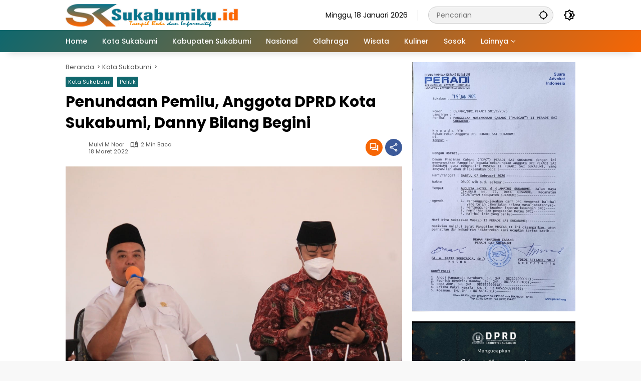

--- FILE ---
content_type: text/html; charset=UTF-8
request_url: https://sukabumiku.id/penundaan-pemilu-anggota-dprd-kota-sukabumi-danny-bilang-begini/
body_size: 22162
content:
<!doctype html>
<html dir="ltr" lang="id" prefix="og: https://ogp.me/ns#">
<head>
	<meta charset="UTF-8">
	<meta name="viewport" content="width=device-width, initial-scale=1">
	<link rel="profile" href="https://gmpg.org/xfn/11">

	<title>Penundaan Pemilu, Anggota DPRD Kota Sukabumi, Danny Bilang Begini - Sukabumi Ku</title>

		<!-- All in One SEO 4.9.3 - aioseo.com -->
	<meta name="description" content="SUKABUMIKU.id- Anggota DPRD Kota Sukabumi, Danny Ramdhani siap mengikuti dan menjalani keputusan Dewan Pengurus Pusat (DPP) PKS terkait wacana penundaan pemilihan umum (pemilu) 2024. &quot;Melihat isu yang santer saat ini, kami Dewan Pengurus Daerah (DPD) PKS Kota sukabumi akan mengikuti instruksi DPP PKS,&quot; ujar Danny, Jumat (18/3/2022). Sebagai kepanjangan kepungurusan partai di pusat, DPD PKS" />
	<meta name="robots" content="max-image-preview:large" />
	<meta name="author" content="Mulvi M Noor"/>
	<meta name="msvalidate.01" content="FB67AC6CA5277AF4EB0B2E16D92FE22A" />
	<meta name="p:domain_verify" content="89348ab4cd8b1e7dbeb38d8d482a7c57" />
	<meta name="yandex-verification" content="480fa7b3193c19f9" />
	<link rel="canonical" href="https://sukabumiku.id/penundaan-pemilu-anggota-dprd-kota-sukabumi-danny-bilang-begini/" />
	<meta name="generator" content="All in One SEO (AIOSEO) 4.9.3" />
		<meta property="og:locale" content="id_ID" />
		<meta property="og:site_name" content="Sukabumi Ku - Tampil Beda dan informatif" />
		<meta property="og:type" content="article" />
		<meta property="og:title" content="Penundaan Pemilu, Anggota DPRD Kota Sukabumi, Danny Bilang Begini - Sukabumi Ku" />
		<meta property="og:description" content="SUKABUMIKU.id- Anggota DPRD Kota Sukabumi, Danny Ramdhani siap mengikuti dan menjalani keputusan Dewan Pengurus Pusat (DPP) PKS terkait wacana penundaan pemilihan umum (pemilu) 2024. &quot;Melihat isu yang santer saat ini, kami Dewan Pengurus Daerah (DPD) PKS Kota sukabumi akan mengikuti instruksi DPP PKS,&quot; ujar Danny, Jumat (18/3/2022). Sebagai kepanjangan kepungurusan partai di pusat, DPD PKS" />
		<meta property="og:url" content="https://sukabumiku.id/penundaan-pemilu-anggota-dprd-kota-sukabumi-danny-bilang-begini/" />
		<meta property="og:image" content="https://sukabumiku.id/wp-content/uploads/2022/03/danny.jpg" />
		<meta property="og:image:secure_url" content="https://sukabumiku.id/wp-content/uploads/2022/03/danny.jpg" />
		<meta property="og:image:width" content="1280" />
		<meta property="og:image:height" content="853" />
		<meta property="article:published_time" content="2022-03-18T05:07:39+00:00" />
		<meta property="article:modified_time" content="2022-03-18T05:07:39+00:00" />
		<meta property="article:publisher" content="https://www.facebook.com/sukabumikuweb" />
		<meta name="twitter:card" content="summary_large_image" />
		<meta name="twitter:site" content="@sukabumikuweb" />
		<meta name="twitter:title" content="Penundaan Pemilu, Anggota DPRD Kota Sukabumi, Danny Bilang Begini - Sukabumi Ku" />
		<meta name="twitter:description" content="SUKABUMIKU.id- Anggota DPRD Kota Sukabumi, Danny Ramdhani siap mengikuti dan menjalani keputusan Dewan Pengurus Pusat (DPP) PKS terkait wacana penundaan pemilihan umum (pemilu) 2024. &quot;Melihat isu yang santer saat ini, kami Dewan Pengurus Daerah (DPD) PKS Kota sukabumi akan mengikuti instruksi DPP PKS,&quot; ujar Danny, Jumat (18/3/2022). Sebagai kepanjangan kepungurusan partai di pusat, DPD PKS" />
		<meta name="twitter:creator" content="@sukabumikuweb" />
		<meta name="twitter:image" content="https://sukabumiku.id/wp-content/uploads/2022/03/danny.jpg" />
		<script type="application/ld+json" class="aioseo-schema">
			{"@context":"https:\/\/schema.org","@graph":[{"@type":"BlogPosting","@id":"https:\/\/sukabumiku.id\/penundaan-pemilu-anggota-dprd-kota-sukabumi-danny-bilang-begini\/#blogposting","name":"Penundaan Pemilu, Anggota DPRD Kota Sukabumi, Danny Bilang Begini - Sukabumi Ku","headline":"Penundaan Pemilu, Anggota DPRD Kota Sukabumi, Danny Bilang Begini","author":{"@id":"https:\/\/sukabumiku.id\/author\/redaksi\/#author"},"publisher":{"@id":"https:\/\/sukabumiku.id\/#organization"},"image":{"@type":"ImageObject","url":"https:\/\/sukabumiku.id\/wp-content\/uploads\/2022\/03\/danny.jpg","width":1280,"height":853,"caption":"Anggota DPRD Kota Sukabumi, Danny Ramdhani. Foto:Istimewa"},"datePublished":"2022-03-18T12:07:39+07:00","dateModified":"2022-03-18T12:07:39+07:00","inLanguage":"id-ID","mainEntityOfPage":{"@id":"https:\/\/sukabumiku.id\/penundaan-pemilu-anggota-dprd-kota-sukabumi-danny-bilang-begini\/#webpage"},"isPartOf":{"@id":"https:\/\/sukabumiku.id\/penundaan-pemilu-anggota-dprd-kota-sukabumi-danny-bilang-begini\/#webpage"},"articleSection":"Kota Sukabumi, Politik, Danny Ramdhani, Dewan Sukabumi, Penundaan Pemilu, DPRD Kota Sukabumi"},{"@type":"BreadcrumbList","@id":"https:\/\/sukabumiku.id\/penundaan-pemilu-anggota-dprd-kota-sukabumi-danny-bilang-begini\/#breadcrumblist","itemListElement":[{"@type":"ListItem","@id":"https:\/\/sukabumiku.id#listItem","position":1,"name":"Beranda","item":"https:\/\/sukabumiku.id","nextItem":{"@type":"ListItem","@id":"https:\/\/sukabumiku.id\/category\/politik\/#listItem","name":"Politik"}},{"@type":"ListItem","@id":"https:\/\/sukabumiku.id\/category\/politik\/#listItem","position":2,"name":"Politik","item":"https:\/\/sukabumiku.id\/category\/politik\/","nextItem":{"@type":"ListItem","@id":"https:\/\/sukabumiku.id\/penundaan-pemilu-anggota-dprd-kota-sukabumi-danny-bilang-begini\/#listItem","name":"Penundaan Pemilu, Anggota DPRD Kota Sukabumi, Danny Bilang Begini"},"previousItem":{"@type":"ListItem","@id":"https:\/\/sukabumiku.id#listItem","name":"Beranda"}},{"@type":"ListItem","@id":"https:\/\/sukabumiku.id\/penundaan-pemilu-anggota-dprd-kota-sukabumi-danny-bilang-begini\/#listItem","position":3,"name":"Penundaan Pemilu, Anggota DPRD Kota Sukabumi, Danny Bilang Begini","previousItem":{"@type":"ListItem","@id":"https:\/\/sukabumiku.id\/category\/politik\/#listItem","name":"Politik"}}]},{"@type":"Organization","@id":"https:\/\/sukabumiku.id\/#organization","name":"Sukabumi Ku","description":"Tampil Beda dan informatif","url":"https:\/\/sukabumiku.id\/","logo":{"@type":"ImageObject","url":"https:\/\/sukabumiku.id\/wp-content\/uploads\/2023\/01\/cropped-ICON-sukabumiku-4.png","@id":"https:\/\/sukabumiku.id\/penundaan-pemilu-anggota-dprd-kota-sukabumi-danny-bilang-begini\/#organizationLogo","width":512,"height":512,"caption":"Sukabumiku"},"image":{"@id":"https:\/\/sukabumiku.id\/penundaan-pemilu-anggota-dprd-kota-sukabumi-danny-bilang-begini\/#organizationLogo"},"sameAs":["https:\/\/www.facebook.com\/sukabumikuweb","https:\/\/x.com\/sukabumikuweb","https:\/\/www.instagram.com\/sukabumikuid\/","https:\/\/www.tiktok.com\/@sukabumikuweb","https:\/\/id.pinterest.com\/sukabumikuweb","https:\/\/www.youtube.com\/@sukabumikuweb548"]},{"@type":"Person","@id":"https:\/\/sukabumiku.id\/author\/redaksi\/#author","url":"https:\/\/sukabumiku.id\/author\/redaksi\/","name":"Mulvi M Noor"},{"@type":"WebPage","@id":"https:\/\/sukabumiku.id\/penundaan-pemilu-anggota-dprd-kota-sukabumi-danny-bilang-begini\/#webpage","url":"https:\/\/sukabumiku.id\/penundaan-pemilu-anggota-dprd-kota-sukabumi-danny-bilang-begini\/","name":"Penundaan Pemilu, Anggota DPRD Kota Sukabumi, Danny Bilang Begini - Sukabumi Ku","description":"SUKABUMIKU.id- Anggota DPRD Kota Sukabumi, Danny Ramdhani siap mengikuti dan menjalani keputusan Dewan Pengurus Pusat (DPP) PKS terkait wacana penundaan pemilihan umum (pemilu) 2024. \"Melihat isu yang santer saat ini, kami Dewan Pengurus Daerah (DPD) PKS Kota sukabumi akan mengikuti instruksi DPP PKS,\" ujar Danny, Jumat (18\/3\/2022). Sebagai kepanjangan kepungurusan partai di pusat, DPD PKS","inLanguage":"id-ID","isPartOf":{"@id":"https:\/\/sukabumiku.id\/#website"},"breadcrumb":{"@id":"https:\/\/sukabumiku.id\/penundaan-pemilu-anggota-dprd-kota-sukabumi-danny-bilang-begini\/#breadcrumblist"},"author":{"@id":"https:\/\/sukabumiku.id\/author\/redaksi\/#author"},"creator":{"@id":"https:\/\/sukabumiku.id\/author\/redaksi\/#author"},"image":{"@type":"ImageObject","url":"https:\/\/sukabumiku.id\/wp-content\/uploads\/2022\/03\/danny.jpg","@id":"https:\/\/sukabumiku.id\/penundaan-pemilu-anggota-dprd-kota-sukabumi-danny-bilang-begini\/#mainImage","width":1280,"height":853,"caption":"Anggota DPRD Kota Sukabumi, Danny Ramdhani. Foto:Istimewa"},"primaryImageOfPage":{"@id":"https:\/\/sukabumiku.id\/penundaan-pemilu-anggota-dprd-kota-sukabumi-danny-bilang-begini\/#mainImage"},"datePublished":"2022-03-18T12:07:39+07:00","dateModified":"2022-03-18T12:07:39+07:00"},{"@type":"WebSite","@id":"https:\/\/sukabumiku.id\/#website","url":"https:\/\/sukabumiku.id\/","name":"Sukabumi Ku","description":"Tampil Beda dan informatif","inLanguage":"id-ID","publisher":{"@id":"https:\/\/sukabumiku.id\/#organization"}}]}
		</script>
		<script type="text/javascript">
			(function(c,l,a,r,i,t,y){
			c[a]=c[a]||function(){(c[a].q=c[a].q||[]).push(arguments)};t=l.createElement(r);t.async=1;
			t.src="https://www.clarity.ms/tag/"+i+"?ref=aioseo";y=l.getElementsByTagName(r)[0];y.parentNode.insertBefore(t,y);
		})(window, document, "clarity", "script", "aozd0cju6a");
		</script>
		<!-- All in One SEO -->

<link rel='dns-prefetch' href='//www.googletagmanager.com' />
<link rel="alternate" type="application/rss+xml" title="Sukabumi Ku &raquo; Feed" href="https://sukabumiku.id/feed/" />
<link rel="alternate" type="application/rss+xml" title="Sukabumi Ku &raquo; Umpan Komentar" href="https://sukabumiku.id/comments/feed/" />
<script id="wpp-js" src="https://sukabumiku.id/wp-content/plugins/wordpress-popular-posts/assets/js/wpp.min.js?ver=7.3.6" data-sampling="0" data-sampling-rate="100" data-api-url="https://sukabumiku.id/wp-json/wordpress-popular-posts" data-post-id="1158" data-token="efd6488d19" data-lang="0" data-debug="0"></script>
<link rel="alternate" type="application/rss+xml" title="Sukabumi Ku &raquo; Penundaan Pemilu, Anggota DPRD Kota Sukabumi, Danny Bilang Begini Umpan Komentar" href="https://sukabumiku.id/penundaan-pemilu-anggota-dprd-kota-sukabumi-danny-bilang-begini/feed/" />
<link rel="alternate" title="oEmbed (JSON)" type="application/json+oembed" href="https://sukabumiku.id/wp-json/oembed/1.0/embed?url=https%3A%2F%2Fsukabumiku.id%2Fpenundaan-pemilu-anggota-dprd-kota-sukabumi-danny-bilang-begini%2F" />
<link rel="alternate" title="oEmbed (XML)" type="text/xml+oembed" href="https://sukabumiku.id/wp-json/oembed/1.0/embed?url=https%3A%2F%2Fsukabumiku.id%2Fpenundaan-pemilu-anggota-dprd-kota-sukabumi-danny-bilang-begini%2F&#038;format=xml" />
<style id='wp-img-auto-sizes-contain-inline-css'>
img:is([sizes=auto i],[sizes^="auto," i]){contain-intrinsic-size:3000px 1500px}
/*# sourceURL=wp-img-auto-sizes-contain-inline-css */
</style>
<style id='wp-emoji-styles-inline-css'>

	img.wp-smiley, img.emoji {
		display: inline !important;
		border: none !important;
		box-shadow: none !important;
		height: 1em !important;
		width: 1em !important;
		margin: 0 0.07em !important;
		vertical-align: -0.1em !important;
		background: none !important;
		padding: 0 !important;
	}
/*# sourceURL=wp-emoji-styles-inline-css */
</style>
<link rel='stylesheet' id='wordpress-popular-posts-css-css' href='https://sukabumiku.id/wp-content/plugins/wordpress-popular-posts/assets/css/wpp.css?ver=7.3.6' media='all' />
<link rel='stylesheet' id='wpmedia-fonts-css' href='https://sukabumiku.id/wp-content/fonts/af0e3a058b0cfe86fe9e2b27f88931f9.css?ver=1.1.8' media='all' />
<link rel='stylesheet' id='wpmedia-style-css' href='https://sukabumiku.id/wp-content/themes/wpmedia/style.css?ver=1.1.8' media='all' />
<style id='wpmedia-style-inline-css'>
h1,h2,h3,h4,h5,h6,.reltitle,.site-title,.gmr-mainmenu ul > li > a,.gmr-secondmenu-dropdown ul > li > a,.gmr-sidemenu ul li a,.gmr-sidemenu .side-textsocial,.heading-text,.gmr-mobilemenu ul li a,#navigationamp ul li a{font-family:Poppins;font-weight:500;}h1 strong,h2 strong,h3 strong,h4 strong,h5 strong,h6 strong{font-weight:700;}.entry-content-single{font-size:16px;}body{font-family:Poppins;--font-reguler:400;--font-bold:700;--mainmenu-bgcolor:#10676d;--mainmenu-secondbgcolor:#f66605;--background-color:#f8f8f8;--main-color:#000000;--widget-title:#000000;--link-color-body:#000000;--hoverlink-color-body:#00666d;--border-color:#cccccc;--button-bgcolor:#1e73be;--button-color:#ffffff;--header-bgcolor:#ffffff;--topnav-color:#000000;--topnav-link-color:#000000;--topnav-linkhover-color:#10676d;--mainmenu-color:#ffffff;--mainmenu-hovercolor:#81d742;--content-bgcolor:#ffffff;--content-greycolor:#555555;--greybody-bgcolor:#eeeeee;--footer-bgcolor:#ffffff;--footer-color:#666666;--footer-linkcolor:#212121;--footer-hover-linkcolor:#d9091b;}body,body.dark-theme{--scheme-color:#10676d;--secondscheme-color:#f66605;--mainmenu-direction:129deg;}/* Generate Using Cache */
/*# sourceURL=wpmedia-style-inline-css */
</style>
<link rel="https://api.w.org/" href="https://sukabumiku.id/wp-json/" /><link rel="alternate" title="JSON" type="application/json" href="https://sukabumiku.id/wp-json/wp/v2/posts/1158" /><link rel="EditURI" type="application/rsd+xml" title="RSD" href="https://sukabumiku.id/xmlrpc.php?rsd" />
<meta name="generator" content="WordPress 6.9" />
<link rel='shortlink' href='https://sukabumiku.id/?p=1158' />
            <style id="wpp-loading-animation-styles">@-webkit-keyframes bgslide{from{background-position-x:0}to{background-position-x:-200%}}@keyframes bgslide{from{background-position-x:0}to{background-position-x:-200%}}.wpp-widget-block-placeholder,.wpp-shortcode-placeholder{margin:0 auto;width:60px;height:3px;background:#dd3737;background:linear-gradient(90deg,#dd3737 0%,#571313 10%,#dd3737 100%);background-size:200% auto;border-radius:3px;-webkit-animation:bgslide 1s infinite linear;animation:bgslide 1s infinite linear}</style>
            <link rel="pingback" href="https://sukabumiku.id/xmlrpc.php"><script async src="https://pagead2.googlesyndication.com/pagead/js/adsbygoogle.js?client=ca-pub-4832699216650641"
     crossorigin="anonymous"></script>
<script async src="https://www.googletagmanager.com/gtag/js?id=G-ZL545ZZR2Q"></script>
<script>
  window.dataLayer = window.dataLayer || [];
  function gtag(){dataLayer.push(arguments);}
  gtag('js', new Date());

  gtag('config', 'G-ZL545ZZR2Q');
</script>
<meta name="p:domain_verify" content="89348ab4cd8b1e7dbeb38d8d482a7c57"/>
<meta name="msvalidate.01" content="FB67AC6CA5277AF4EB0B2E16D92FE22A" />
<!-- Clarity tracking code for https://sukabumiku.id/ -->
<script>
    (function(c,l,a,r,i,t,y){
        c[a]=c[a]||function(){(c[a].q=c[a].q||[]).push(arguments)};
        t=l.createElement(r);t.async=1;t.src="https://www.clarity.ms/tag/"+i+"?ref=bwt";
        y=l.getElementsByTagName(r)[0];y.parentNode.insertBefore(t,y);
    })(window, document, "clarity", "script", "aoza2hohs6");
</script>

<meta name="google-site-verification" content="C3GPo-nGWizKQRrNsNomdvDCtnAFg-UIBzCB9ubCQfI" />
<script src="https://www.googleoptimize.com/optimize.js?id=OPT-MLVD6SR"></script>
<script async src="https://www.googletagmanager.com/gtag/js?id=G-ENEBSHPB5B"></script>
<script>
  window.dataLayer = window.dataLayer || [];
  function gtag(){dataLayer.push(arguments);}
  gtag('js', new Date());

  gtag('config', 'G-ENEBSHPB5B');
</script>
<!-- Google Tag Manager -->
<script>(function(w,d,s,l,i){w[l]=w[l]||[];w[l].push({'gtm.start':
new Date().getTime(),event:'gtm.js'});var f=d.getElementsByTagName(s)[0],
j=d.createElement(s),dl=l!='dataLayer'?'&l='+l:'';j.async=true;j.src=
'https://www.googletagmanager.com/gtm.js?id='+i+dl;f.parentNode.insertBefore(j,f);
})(window,document,'script','dataLayer','GTM-TTDZ3RF');</script>
<!-- End Google Tag Manager -->
<link rel="icon" href="https://sukabumiku.id/wp-content/uploads/2023/01/cropped-ICON-sukabumiku-4-32x32.png" sizes="32x32" />
<link rel="icon" href="https://sukabumiku.id/wp-content/uploads/2023/01/cropped-ICON-sukabumiku-4-192x192.png" sizes="192x192" />
<link rel="apple-touch-icon" href="https://sukabumiku.id/wp-content/uploads/2023/01/cropped-ICON-sukabumiku-4-180x180.png" />
<meta name="msapplication-TileImage" content="https://sukabumiku.id/wp-content/uploads/2023/01/cropped-ICON-sukabumiku-4-270x270.png" />
<style id='global-styles-inline-css'>
:root{--wp--preset--aspect-ratio--square: 1;--wp--preset--aspect-ratio--4-3: 4/3;--wp--preset--aspect-ratio--3-4: 3/4;--wp--preset--aspect-ratio--3-2: 3/2;--wp--preset--aspect-ratio--2-3: 2/3;--wp--preset--aspect-ratio--16-9: 16/9;--wp--preset--aspect-ratio--9-16: 9/16;--wp--preset--color--black: #000000;--wp--preset--color--cyan-bluish-gray: #abb8c3;--wp--preset--color--white: #ffffff;--wp--preset--color--pale-pink: #f78da7;--wp--preset--color--vivid-red: #cf2e2e;--wp--preset--color--luminous-vivid-orange: #ff6900;--wp--preset--color--luminous-vivid-amber: #fcb900;--wp--preset--color--light-green-cyan: #7bdcb5;--wp--preset--color--vivid-green-cyan: #00d084;--wp--preset--color--pale-cyan-blue: #8ed1fc;--wp--preset--color--vivid-cyan-blue: #0693e3;--wp--preset--color--vivid-purple: #9b51e0;--wp--preset--gradient--vivid-cyan-blue-to-vivid-purple: linear-gradient(135deg,rgb(6,147,227) 0%,rgb(155,81,224) 100%);--wp--preset--gradient--light-green-cyan-to-vivid-green-cyan: linear-gradient(135deg,rgb(122,220,180) 0%,rgb(0,208,130) 100%);--wp--preset--gradient--luminous-vivid-amber-to-luminous-vivid-orange: linear-gradient(135deg,rgb(252,185,0) 0%,rgb(255,105,0) 100%);--wp--preset--gradient--luminous-vivid-orange-to-vivid-red: linear-gradient(135deg,rgb(255,105,0) 0%,rgb(207,46,46) 100%);--wp--preset--gradient--very-light-gray-to-cyan-bluish-gray: linear-gradient(135deg,rgb(238,238,238) 0%,rgb(169,184,195) 100%);--wp--preset--gradient--cool-to-warm-spectrum: linear-gradient(135deg,rgb(74,234,220) 0%,rgb(151,120,209) 20%,rgb(207,42,186) 40%,rgb(238,44,130) 60%,rgb(251,105,98) 80%,rgb(254,248,76) 100%);--wp--preset--gradient--blush-light-purple: linear-gradient(135deg,rgb(255,206,236) 0%,rgb(152,150,240) 100%);--wp--preset--gradient--blush-bordeaux: linear-gradient(135deg,rgb(254,205,165) 0%,rgb(254,45,45) 50%,rgb(107,0,62) 100%);--wp--preset--gradient--luminous-dusk: linear-gradient(135deg,rgb(255,203,112) 0%,rgb(199,81,192) 50%,rgb(65,88,208) 100%);--wp--preset--gradient--pale-ocean: linear-gradient(135deg,rgb(255,245,203) 0%,rgb(182,227,212) 50%,rgb(51,167,181) 100%);--wp--preset--gradient--electric-grass: linear-gradient(135deg,rgb(202,248,128) 0%,rgb(113,206,126) 100%);--wp--preset--gradient--midnight: linear-gradient(135deg,rgb(2,3,129) 0%,rgb(40,116,252) 100%);--wp--preset--font-size--small: 13px;--wp--preset--font-size--medium: 20px;--wp--preset--font-size--large: 36px;--wp--preset--font-size--x-large: 42px;--wp--preset--spacing--20: 0.44rem;--wp--preset--spacing--30: 0.67rem;--wp--preset--spacing--40: 1rem;--wp--preset--spacing--50: 1.5rem;--wp--preset--spacing--60: 2.25rem;--wp--preset--spacing--70: 3.38rem;--wp--preset--spacing--80: 5.06rem;--wp--preset--shadow--natural: 6px 6px 9px rgba(0, 0, 0, 0.2);--wp--preset--shadow--deep: 12px 12px 50px rgba(0, 0, 0, 0.4);--wp--preset--shadow--sharp: 6px 6px 0px rgba(0, 0, 0, 0.2);--wp--preset--shadow--outlined: 6px 6px 0px -3px rgb(255, 255, 255), 6px 6px rgb(0, 0, 0);--wp--preset--shadow--crisp: 6px 6px 0px rgb(0, 0, 0);}:where(.is-layout-flex){gap: 0.5em;}:where(.is-layout-grid){gap: 0.5em;}body .is-layout-flex{display: flex;}.is-layout-flex{flex-wrap: wrap;align-items: center;}.is-layout-flex > :is(*, div){margin: 0;}body .is-layout-grid{display: grid;}.is-layout-grid > :is(*, div){margin: 0;}:where(.wp-block-columns.is-layout-flex){gap: 2em;}:where(.wp-block-columns.is-layout-grid){gap: 2em;}:where(.wp-block-post-template.is-layout-flex){gap: 1.25em;}:where(.wp-block-post-template.is-layout-grid){gap: 1.25em;}.has-black-color{color: var(--wp--preset--color--black) !important;}.has-cyan-bluish-gray-color{color: var(--wp--preset--color--cyan-bluish-gray) !important;}.has-white-color{color: var(--wp--preset--color--white) !important;}.has-pale-pink-color{color: var(--wp--preset--color--pale-pink) !important;}.has-vivid-red-color{color: var(--wp--preset--color--vivid-red) !important;}.has-luminous-vivid-orange-color{color: var(--wp--preset--color--luminous-vivid-orange) !important;}.has-luminous-vivid-amber-color{color: var(--wp--preset--color--luminous-vivid-amber) !important;}.has-light-green-cyan-color{color: var(--wp--preset--color--light-green-cyan) !important;}.has-vivid-green-cyan-color{color: var(--wp--preset--color--vivid-green-cyan) !important;}.has-pale-cyan-blue-color{color: var(--wp--preset--color--pale-cyan-blue) !important;}.has-vivid-cyan-blue-color{color: var(--wp--preset--color--vivid-cyan-blue) !important;}.has-vivid-purple-color{color: var(--wp--preset--color--vivid-purple) !important;}.has-black-background-color{background-color: var(--wp--preset--color--black) !important;}.has-cyan-bluish-gray-background-color{background-color: var(--wp--preset--color--cyan-bluish-gray) !important;}.has-white-background-color{background-color: var(--wp--preset--color--white) !important;}.has-pale-pink-background-color{background-color: var(--wp--preset--color--pale-pink) !important;}.has-vivid-red-background-color{background-color: var(--wp--preset--color--vivid-red) !important;}.has-luminous-vivid-orange-background-color{background-color: var(--wp--preset--color--luminous-vivid-orange) !important;}.has-luminous-vivid-amber-background-color{background-color: var(--wp--preset--color--luminous-vivid-amber) !important;}.has-light-green-cyan-background-color{background-color: var(--wp--preset--color--light-green-cyan) !important;}.has-vivid-green-cyan-background-color{background-color: var(--wp--preset--color--vivid-green-cyan) !important;}.has-pale-cyan-blue-background-color{background-color: var(--wp--preset--color--pale-cyan-blue) !important;}.has-vivid-cyan-blue-background-color{background-color: var(--wp--preset--color--vivid-cyan-blue) !important;}.has-vivid-purple-background-color{background-color: var(--wp--preset--color--vivid-purple) !important;}.has-black-border-color{border-color: var(--wp--preset--color--black) !important;}.has-cyan-bluish-gray-border-color{border-color: var(--wp--preset--color--cyan-bluish-gray) !important;}.has-white-border-color{border-color: var(--wp--preset--color--white) !important;}.has-pale-pink-border-color{border-color: var(--wp--preset--color--pale-pink) !important;}.has-vivid-red-border-color{border-color: var(--wp--preset--color--vivid-red) !important;}.has-luminous-vivid-orange-border-color{border-color: var(--wp--preset--color--luminous-vivid-orange) !important;}.has-luminous-vivid-amber-border-color{border-color: var(--wp--preset--color--luminous-vivid-amber) !important;}.has-light-green-cyan-border-color{border-color: var(--wp--preset--color--light-green-cyan) !important;}.has-vivid-green-cyan-border-color{border-color: var(--wp--preset--color--vivid-green-cyan) !important;}.has-pale-cyan-blue-border-color{border-color: var(--wp--preset--color--pale-cyan-blue) !important;}.has-vivid-cyan-blue-border-color{border-color: var(--wp--preset--color--vivid-cyan-blue) !important;}.has-vivid-purple-border-color{border-color: var(--wp--preset--color--vivid-purple) !important;}.has-vivid-cyan-blue-to-vivid-purple-gradient-background{background: var(--wp--preset--gradient--vivid-cyan-blue-to-vivid-purple) !important;}.has-light-green-cyan-to-vivid-green-cyan-gradient-background{background: var(--wp--preset--gradient--light-green-cyan-to-vivid-green-cyan) !important;}.has-luminous-vivid-amber-to-luminous-vivid-orange-gradient-background{background: var(--wp--preset--gradient--luminous-vivid-amber-to-luminous-vivid-orange) !important;}.has-luminous-vivid-orange-to-vivid-red-gradient-background{background: var(--wp--preset--gradient--luminous-vivid-orange-to-vivid-red) !important;}.has-very-light-gray-to-cyan-bluish-gray-gradient-background{background: var(--wp--preset--gradient--very-light-gray-to-cyan-bluish-gray) !important;}.has-cool-to-warm-spectrum-gradient-background{background: var(--wp--preset--gradient--cool-to-warm-spectrum) !important;}.has-blush-light-purple-gradient-background{background: var(--wp--preset--gradient--blush-light-purple) !important;}.has-blush-bordeaux-gradient-background{background: var(--wp--preset--gradient--blush-bordeaux) !important;}.has-luminous-dusk-gradient-background{background: var(--wp--preset--gradient--luminous-dusk) !important;}.has-pale-ocean-gradient-background{background: var(--wp--preset--gradient--pale-ocean) !important;}.has-electric-grass-gradient-background{background: var(--wp--preset--gradient--electric-grass) !important;}.has-midnight-gradient-background{background: var(--wp--preset--gradient--midnight) !important;}.has-small-font-size{font-size: var(--wp--preset--font-size--small) !important;}.has-medium-font-size{font-size: var(--wp--preset--font-size--medium) !important;}.has-large-font-size{font-size: var(--wp--preset--font-size--large) !important;}.has-x-large-font-size{font-size: var(--wp--preset--font-size--x-large) !important;}
/*# sourceURL=global-styles-inline-css */
</style>
</head>

<body class="wp-singular post-template-default single single-post postid-1158 single-format-standard wp-custom-logo wp-embed-responsive wp-theme-wpmedia idtheme kentooz">
	<a class="skip-link screen-reader-text" href="#primary">Langsung ke konten</a>
		<div id="page" class="site">
		<div id="topnavwrap" class="gmr-topnavwrap clearfix">
			<div class="container">
				<header id="masthead" class="list-flex site-header">
					<div class="row-flex gmr-navleft">
						<div class="site-branding">
							<div class="gmr-logo"><a class="custom-logo-link" href="https://sukabumiku.id/" title="Sukabumi Ku" rel="home"><img class="custom-logo" src="https://sukabumiku.id/wp-content/uploads/2023/02/Logo-sukabumiku.png" width="350" height="45" alt="Sukabumi Ku" loading="lazy" /></a></div>						</div><!-- .site-branding -->
					</div>

					<div class="row-flex gmr-navright">
						<span class="gmr-top-date" data-lang="id"></span><div class="gmr-search desktop-only">
				<form method="get" class="gmr-searchform searchform" action="https://sukabumiku.id/">
					<input type="text" name="s" id="s" placeholder="Pencarian" />
					<input type="hidden" name="post_type[]" value="post" />
					<button type="submit" role="button" class="gmr-search-submit gmr-search-icon" aria-label="Kirim">
						<svg xmlns="http://www.w3.org/2000/svg" height="24px" viewBox="0 0 24 24" width="24px" fill="currentColor"><path d="M0 0h24v24H0V0z" fill="none"/><path d="M20.94 11c-.46-4.17-3.77-7.48-7.94-7.94V1h-2v2.06C6.83 3.52 3.52 6.83 3.06 11H1v2h2.06c.46 4.17 3.77 7.48 7.94 7.94V23h2v-2.06c4.17-.46 7.48-3.77 7.94-7.94H23v-2h-2.06zM12 19c-3.87 0-7-3.13-7-7s3.13-7 7-7 7 3.13 7 7-3.13 7-7 7z"/></svg>
					</button>
				</form>
			</div><button role="button" class="darkmode-button topnav-button" aria-label="Mode Gelap"><svg xmlns="http://www.w3.org/2000/svg" height="24px" viewBox="0 0 24 24" width="24px" fill="currentColor"><path d="M0 0h24v24H0V0z" fill="none"/><path d="M20 8.69V4h-4.69L12 .69 8.69 4H4v4.69L.69 12 4 15.31V20h4.69L12 23.31 15.31 20H20v-4.69L23.31 12 20 8.69zm-2 5.79V18h-3.52L12 20.48 9.52 18H6v-3.52L3.52 12 6 9.52V6h3.52L12 3.52 14.48 6H18v3.52L20.48 12 18 14.48zM12.29 7c-.74 0-1.45.17-2.08.46 1.72.79 2.92 2.53 2.92 4.54s-1.2 3.75-2.92 4.54c.63.29 1.34.46 2.08.46 2.76 0 5-2.24 5-5s-2.24-5-5-5z"/></svg></button><button id="gmr-responsive-menu" role="button" class="mobile-only" aria-label="Menu" data-target="#gmr-sidemenu-id" data-toggle="onoffcanvas" aria-expanded="false" rel="nofollow"><svg xmlns="http://www.w3.org/2000/svg" width="24" height="24" viewBox="0 0 24 24"><path fill="currentColor" d="m19.31 18.9l3.08 3.1L21 23.39l-3.12-3.07c-.69.43-1.51.68-2.38.68c-2.5 0-4.5-2-4.5-4.5s2-4.5 4.5-4.5s4.5 2 4.5 4.5c0 .88-.25 1.71-.69 2.4m-3.81.1a2.5 2.5 0 0 0 0-5a2.5 2.5 0 0 0 0 5M21 4v2H3V4h18M3 16v-2h6v2H3m0-5V9h18v2h-2.03c-1.01-.63-2.2-1-3.47-1s-2.46.37-3.47 1H3Z"/></svg></button>					</div>
				</header>
			</div><!-- .container -->
			<nav id="main-nav" class="main-navigation gmr-mainmenu">
				<div class="container">
					<ul id="primary-menu" class="menu"><li id="menu-item-183" class="menu-item menu-item-type-custom menu-item-object-custom menu-item-home menu-item-183"><a href="https://sukabumiku.id/"><span>Home</span></a></li>
<li id="menu-item-206" class="menu-item menu-item-type-taxonomy menu-item-object-category current-post-ancestor current-menu-parent current-post-parent menu-item-206"><a href="https://sukabumiku.id/category/kota-sukabumi/"><span>Kota Sukabumi</span></a></li>
<li id="menu-item-22303" class="menu-item menu-item-type-taxonomy menu-item-object-category menu-item-22303"><a href="https://sukabumiku.id/category/kabupaten-sukabumi/" data-desciption="Berita dan Informasi Seputar Kabupaten Sukabumi"><span>Kabupaten Sukabumi</span></a></li>
<li id="menu-item-30" class="menu-item menu-item-type-taxonomy menu-item-object-category menu-item-30"><a href="https://sukabumiku.id/category/nasional/" title="Kriminal"><span>Nasional</span></a></li>
<li id="menu-item-78" class="menu-item menu-item-type-taxonomy menu-item-object-category menu-item-78"><a href="https://sukabumiku.id/category/olahraga/"><span>Olahraga</span></a></li>
<li id="menu-item-945" class="menu-item menu-item-type-taxonomy menu-item-object-category menu-item-945"><a href="https://sukabumiku.id/category/parawisata/"><span>Wisata</span></a></li>
<li id="menu-item-22369" class="menu-item menu-item-type-taxonomy menu-item-object-category menu-item-22369"><a href="https://sukabumiku.id/category/kuliner/"><span>Kuliner</span></a></li>
<li id="menu-item-2180" class="menu-item menu-item-type-taxonomy menu-item-object-category menu-item-2180"><a href="https://sukabumiku.id/category/sosok/"><span>Sosok</span></a></li>
<li id="menu-item-94" class="menu-item menu-item-type-custom menu-item-object-custom menu-item-has-children menu-item-94"><a href="#"><span>Lainnya</span></a>
<ul class="sub-menu">
	<li id="menu-item-32" class="menu-item menu-item-type-taxonomy menu-item-object-category menu-item-32"><a href="https://sukabumiku.id/category/ekonomi/" title="Otomotif"><span>Ekonomi</span></a></li>
	<li id="menu-item-31" class="menu-item menu-item-type-taxonomy menu-item-object-category current-post-ancestor current-menu-parent current-post-parent menu-item-31"><a href="https://sukabumiku.id/category/politik/"><span>Politik</span></a></li>
	<li id="menu-item-22368" class="menu-item menu-item-type-taxonomy menu-item-object-category menu-item-22368"><a href="https://sukabumiku.id/category/jawa-barat/"><span>Jawa Barat</span></a></li>
	<li id="menu-item-611" class="menu-item menu-item-type-taxonomy menu-item-object-category menu-item-611"><a href="https://sukabumiku.id/category/kesehatan/"><span>Kesehatan</span></a></li>
	<li id="menu-item-1793" class="menu-item menu-item-type-taxonomy menu-item-object-category menu-item-1793"><a href="https://sukabumiku.id/category/lifestyle/"><span>Lifestyle</span></a></li>
	<li id="menu-item-22370" class="menu-item menu-item-type-taxonomy menu-item-object-category menu-item-22370"><a href="https://sukabumiku.id/category/sejarah/"><span>Sejarah</span></a></li>
	<li id="menu-item-22371" class="menu-item menu-item-type-taxonomy menu-item-object-category menu-item-22371"><a href="https://sukabumiku.id/category/tech/"><span>Tech</span></a></li>
	<li id="menu-item-22372" class="menu-item menu-item-type-taxonomy menu-item-object-category menu-item-22372"><a href="https://sukabumiku.id/category/travel/"><span>Travel</span></a></li>
	<li id="menu-item-22377" class="menu-item menu-item-type-taxonomy menu-item-object-category menu-item-22377"><a href="https://sukabumiku.id/category/music/"><span>Music</span></a></li>
	<li id="menu-item-22367" class="menu-item menu-item-type-taxonomy menu-item-object-category menu-item-22367"><a href="https://sukabumiku.id/category/adv/"><span>Adv</span></a></li>
	<li id="menu-item-95" class="menu-item menu-item-type-post_type menu-item-object-page menu-item-95"><a href="https://sukabumiku.id/indeks/"><span>Indeks</span></a></li>
</ul>
</li>
</ul>				</div>
			</nav><!-- #main-nav -->
		</div><!-- #topnavwrap -->

				
		
		
		<div id="content" class="gmr-content">
			<div class="container">
				<div class="row">
<main id="primary" class="site-main col-md-8">
	
<article id="post-1158" class="post type-post hentry content-single">
				<div class="breadcrumbs" itemscope itemtype="https://schema.org/BreadcrumbList">
																						<span class="first-cl" itemprop="itemListElement" itemscope itemtype="https://schema.org/ListItem">
								<a itemscope itemtype="https://schema.org/WebPage" itemprop="item" itemid="https://sukabumiku.id/" href="https://sukabumiku.id/"><span itemprop="name">Beranda</span></a>
								<span itemprop="position" content="1"></span>
							</span>
												<span class="separator"></span>
																											<span class="0-cl" itemprop="itemListElement" itemscope itemtype="http://schema.org/ListItem">
								<a itemscope itemtype="https://schema.org/WebPage" itemprop="item" itemid="https://sukabumiku.id/category/kota-sukabumi/" href="https://sukabumiku.id/category/kota-sukabumi/"><span itemprop="name">Kota Sukabumi</span></a>
								<span itemprop="position" content="2"></span>
							</span>
												<span class="separator"></span>
																				<span class="last-cl" itemscope itemtype="https://schema.org/ListItem">
						<span itemprop="name">Penundaan Pemilu, Anggota DPRD Kota Sukabumi, Danny Bilang Begini</span>
						<span itemprop="position" content="3"></span>
						</span>
												</div>
				<header class="entry-header entry-header-single">
		<span class="cat-links-content"><a href="https://sukabumiku.id/category/kota-sukabumi/" title="Lihat semua posts di Kota Sukabumi">Kota Sukabumi</a><a href="https://sukabumiku.id/category/politik/" title="Lihat semua posts di Politik">Politik</a></span><h1 class="entry-title"><strong>Penundaan Pemilu, Anggota DPRD Kota Sukabumi, Danny Bilang Begini</strong></h1><div class="list-flex clearfix"><div class="gmr-gravatar-metasingle"><a class="url" href="https://sukabumiku.id/author/redaksi/" title="Permalink ke: Mulvi M Noor"></a></div><div class="gmr-content-metasingle"><div class="meta-content"><span class="author vcard"><a class="url fn n" href="https://sukabumiku.id/author/redaksi/" title="Mulvi M Noor">Mulvi M Noor</a></span><span class="count-text"><svg xmlns="http://www.w3.org/2000/svg" enable-background="new 0 0 24 24" height="24px" viewBox="0 0 24 24" width="24px" fill="currentColor"><g><rect fill="none" height="24" width="24" x="0"/></g><g><path d="M22.47,5.2C22,4.96,21.51,4.76,21,4.59v12.03C19.86,16.21,18.69,16,17.5,16c-1.9,0-3.78,0.54-5.5,1.58V5.48 C10.38,4.55,8.51,4,6.5,4C4.71,4,3.02,4.44,1.53,5.2C1.2,5.36,1,5.71,1,6.08v12.08c0,0.58,0.47,0.99,1,0.99 c0.16,0,0.32-0.04,0.48-0.12C3.69,18.4,5.05,18,6.5,18c2.07,0,3.98,0.82,5.5,2c1.52-1.18,3.43-2,5.5-2c1.45,0,2.81,0.4,4.02,1.04 c0.16,0.08,0.32,0.12,0.48,0.12c0.52,0,1-0.41,1-0.99V6.08C23,5.71,22.8,5.36,22.47,5.2z M10,16.62C8.86,16.21,7.69,16,6.5,16 c-1.19,0-2.36,0.21-3.5,0.62V6.71C4.11,6.24,5.28,6,6.5,6C7.7,6,8.89,6.25,10,6.72V16.62z M19,0.5l-5,5V15l5-4.5V0.5z"/></g></svg><span class="in-count-text">2 min baca</span></span></div><div class="meta-content"><span class="posted-on"><time class="entry-date published updated" datetime="2022-03-18T12:07:39+07:00">18 Maret 2022</time></span></div></div><div class="gmr-content-share list-right"><div class="gmr-iconnotif"><a href="https://sukabumiku.id/penundaan-pemilu-anggota-dprd-kota-sukabumi-danny-bilang-begini/#respond"><svg xmlns="http://www.w3.org/2000/svg" height="24px" viewBox="0 0 24 24" width="24px" fill="currentColor"><path d="M0 0h24v24H0V0z" fill="none"/><path d="M15 4v7H5.17L4 12.17V4h11m1-2H3c-.55 0-1 .45-1 1v14l4-4h10c.55 0 1-.45 1-1V3c0-.55-.45-1-1-1zm5 4h-2v9H6v2c0 .55.45 1 1 1h11l4 4V7c0-.55-.45-1-1-1z"/></svg></a></div><button id="share-modal" data-modal="gmr-popupwrap" aria-label="Bagikan"><svg xmlns="http://www.w3.org/2000/svg" height="24px" viewBox="0 0 24 24" width="24px" fill="currentColor"><path d="M0 0h24v24H0V0z" fill="none"/><path d="M18 16.08c-.76 0-1.44.3-1.96.77L8.91 12.7c.05-.23.09-.46.09-.7s-.04-.47-.09-.7l7.05-4.11c.54.5 1.25.81 2.04.81 1.66 0 3-1.34 3-3s-1.34-3-3-3-3 1.34-3 3c0 .24.04.47.09.7L8.04 9.81C7.5 9.31 6.79 9 6 9c-1.66 0-3 1.34-3 3s1.34 3 3 3c.79 0 1.5-.31 2.04-.81l7.12 4.16c-.05.21-.08.43-.08.65 0 1.61 1.31 2.92 2.92 2.92s2.92-1.31 2.92-2.92c0-1.61-1.31-2.92-2.92-2.92zM18 4c.55 0 1 .45 1 1s-.45 1-1 1-1-.45-1-1 .45-1 1-1zM6 13c-.55 0-1-.45-1-1s.45-1 1-1 1 .45 1 1-.45 1-1 1zm12 7.02c-.55 0-1-.45-1-1s.45-1 1-1 1 .45 1 1-.45 1-1 1z"/></svg></button><div id="gmr-popupwrap" class="gmr-share-popup"><div class="gmr-modalbg close-modal"></div><div class="gmr-in-popup clearfix"><span class="idt-xclose close-modal">&times;</span><h4 class="main-textshare">Penundaan Pemilu, Anggota DPRD Kota Sukabumi, Danny Bilang Begini</h4><div class="content-share"><div class="second-textshare">Sebarkan artikel ini</div><ul class="gmr-socialicon-share"><li class="facebook"><a href="https://www.facebook.com/sharer/sharer.php?u=https%3A%2F%2Fsukabumiku.id%2Fpenundaan-pemilu-anggota-dprd-kota-sukabumi-danny-bilang-begini%2F" target="_blank" rel="nofollow" data-title="Facebook" title="Facebook"><svg xmlns="http://www.w3.org/2000/svg" width="0.63em" height="1em" viewBox="0 0 320 512"><path fill="currentColor" d="m279.14 288l14.22-92.66h-88.91v-60.13c0-25.35 12.42-50.06 52.24-50.06h40.42V6.26S260.43 0 225.36 0c-73.22 0-121.08 44.38-121.08 124.72v70.62H22.89V288h81.39v224h100.17V288z"/></svg></a></li><li class="twitter"><a href="https://twitter.com/intent/tweet?url=https%3A%2F%2Fsukabumiku.id%2Fpenundaan-pemilu-anggota-dprd-kota-sukabumi-danny-bilang-begini%2F&amp;text=Penundaan%20Pemilu%2C%20Anggota%20DPRD%20Kota%20Sukabumi%2C%20Danny%20Bilang%20Begini" target="_blank" rel="nofollow" data-title="Twitter" title="Twitter"><svg xmlns="http://www.w3.org/2000/svg" width="24" height="24" viewBox="0 0 24 24"><path fill="currentColor" d="M18.205 2.25h3.308l-7.227 8.26l8.502 11.24H16.13l-5.214-6.817L4.95 21.75H1.64l7.73-8.835L1.215 2.25H8.04l4.713 6.231l5.45-6.231Zm-1.161 17.52h1.833L7.045 4.126H5.078L17.044 19.77Z"/></svg></a></li><li class="telegram"><a href="https://t.me/share/url?url=https%3A%2F%2Fsukabumiku.id%2Fpenundaan-pemilu-anggota-dprd-kota-sukabumi-danny-bilang-begini%2F&amp;text=Penundaan%20Pemilu%2C%20Anggota%20DPRD%20Kota%20Sukabumi%2C%20Danny%20Bilang%20Begini" target="_blank" rel="nofollow" data-title="Telegram" title="Telegram"><svg xmlns="http://www.w3.org/2000/svg" width="0.88em" height="1em" viewBox="0 0 448 512"><path fill="currentColor" d="m446.7 98.6l-67.6 318.8c-5.1 22.5-18.4 28.1-37.3 17.5l-103-75.9l-49.7 47.8c-5.5 5.5-10.1 10.1-20.7 10.1l7.4-104.9l190.9-172.5c8.3-7.4-1.8-11.5-12.9-4.1L117.8 284L16.2 252.2c-22.1-6.9-22.5-22.1 4.6-32.7L418.2 66.4c18.4-6.9 34.5 4.1 28.5 32.2z"/></svg></a></li><li class="pinterest"><a href="https://pinterest.com/pin/create/button/?url=https%3A%2F%2Fsukabumiku.id%2Fpenundaan-pemilu-anggota-dprd-kota-sukabumi-danny-bilang-begini%2F&amp;desciption=Penundaan%20Pemilu%2C%20Anggota%20DPRD%20Kota%20Sukabumi%2C%20Danny%20Bilang%20Begini&amp;media=https%3A%2F%2Fsukabumiku.id%2Fwp-content%2Fuploads%2F2022%2F03%2Fdanny.jpg" target="_blank" rel="nofollow" data-title="Pin" title="Pin"><svg xmlns="http://www.w3.org/2000/svg" width="24" height="24" viewBox="-4.5 -2 24 24"><path fill="currentColor" d="M6.17 13.097c-.506 2.726-1.122 5.34-2.95 6.705c-.563-4.12.829-7.215 1.475-10.5c-1.102-1.91.133-5.755 2.457-4.808c2.86 1.166-2.477 7.102 1.106 7.844c3.741.774 5.269-6.683 2.949-9.109C7.855-.272 1.45 3.15 2.238 8.163c.192 1.226 1.421 1.598.491 3.29C.584 10.962-.056 9.22.027 6.897C.159 3.097 3.344.435 6.538.067c4.04-.466 7.831 1.527 8.354 5.44c.59 4.416-1.823 9.2-6.142 8.855c-1.171-.093-1.663-.69-2.58-1.265z"/></svg></a></li><li class="whatsapp"><a href="https://api.whatsapp.com/send?text=Penundaan%20Pemilu%2C%20Anggota%20DPRD%20Kota%20Sukabumi%2C%20Danny%20Bilang%20Begini https%3A%2F%2Fsukabumiku.id%2Fpenundaan-pemilu-anggota-dprd-kota-sukabumi-danny-bilang-begini%2F" target="_blank" rel="nofollow" data-title="WhatsApp" title="WhatsApp"><svg xmlns="http://www.w3.org/2000/svg" width="0.88em" height="1em" viewBox="0 0 448 512"><path fill="currentColor" d="M380.9 97.1C339 55.1 283.2 32 223.9 32c-122.4 0-222 99.6-222 222c0 39.1 10.2 77.3 29.6 111L0 480l117.7-30.9c32.4 17.7 68.9 27 106.1 27h.1c122.3 0 224.1-99.6 224.1-222c0-59.3-25.2-115-67.1-157zm-157 341.6c-33.2 0-65.7-8.9-94-25.7l-6.7-4l-69.8 18.3L72 359.2l-4.4-7c-18.5-29.4-28.2-63.3-28.2-98.2c0-101.7 82.8-184.5 184.6-184.5c49.3 0 95.6 19.2 130.4 54.1c34.8 34.9 56.2 81.2 56.1 130.5c0 101.8-84.9 184.6-186.6 184.6zm101.2-138.2c-5.5-2.8-32.8-16.2-37.9-18c-5.1-1.9-8.8-2.8-12.5 2.8c-3.7 5.6-14.3 18-17.6 21.8c-3.2 3.7-6.5 4.2-12 1.4c-32.6-16.3-54-29.1-75.5-66c-5.7-9.8 5.7-9.1 16.3-30.3c1.8-3.7.9-6.9-.5-9.7c-1.4-2.8-12.5-30.1-17.1-41.2c-4.5-10.8-9.1-9.3-12.5-9.5c-3.2-.2-6.9-.2-10.6-.2c-3.7 0-9.7 1.4-14.8 6.9c-5.1 5.6-19.4 19-19.4 46.3c0 27.3 19.9 53.7 22.6 57.4c2.8 3.7 39.1 59.7 94.8 83.8c35.2 15.2 49 16.5 66.6 13.9c10.7-1.6 32.8-13.4 37.4-26.4c4.6-13 4.6-24.1 3.2-26.4c-1.3-2.5-5-3.9-10.5-6.6z"/></svg></a></li></ul></div></div></div></div></div>	</header><!-- .entry-header -->
				<figure class="post-thumbnail gmr-thumbnail-single">
				<img width="1280" height="853" src="https://sukabumiku.id/wp-content/uploads/2022/03/danny.jpg" class="attachment-post-thumbnail size-post-thumbnail wp-post-image" alt="DPRD Kota SUkabumi" decoding="async" fetchpriority="high" srcset="https://sukabumiku.id/wp-content/uploads/2022/03/danny.jpg 1280w, https://sukabumiku.id/wp-content/uploads/2022/03/danny-768x512.jpg 768w" sizes="(max-width: 1280px) 100vw, 1280px" />									<figcaption class="wp-caption-text">Anggota DPRD Kota Sukabumi, Danny Ramdhani. Foto:Istimewa</figcaption>
							</figure>
			
	<div class="single-wrap">
		<div class="entry-content entry-content-single clearfix">
			<p style="text-align: justify;"><a href="https://sukabumiku.id/">SUKABUMIKU.id</a>&#8211; Anggota DPRD Kota Sukabumi, Danny Ramdhani siap mengikuti dan menjalani keputusan Dewan Pengurus Pusat (DPP) PKS terkait wacana penundaan pemilihan umum (pemilu) 2024.</p>
<p>&#8220;Melihat isu yang santer saat ini, kami Dewan Pengurus Daerah (DPD) PKS Kota sukabumi akan mengikuti instruksi DPP PKS,&#8221; ujar Danny, Jumat (18/3/2022).</p>
<p style="text-align: justify;">Sebagai kepanjangan kepungurusan partai di pusat, DPD PKS Kota Sukabumi kata Danny seyogyanya akan mendukung keputusan yang dikeluarkan oleh DPP PKS, yang dilakukan untuk kemaslahatan umat.</p>
<p style="text-align: justify;">&#8220;Jika memang diputuskan pemilu tetap dilakukan pada tahun 2024, kita siap. Jika memang ditetapkan pemilu akan diundur, kami juga siap mendukung hal tersebut. Selama memang sesuai dengan mekanisme peraturan perundang-undangan. Sebagai kepanjangan partai, kita ikut arahan DPP PKS seperti apa,&#8221; tuturnya.</p>
<p style="text-align: justify;">Dirinya mengatakan bahwa hingga saat ini, sikap PKS terkait wacana penundaan pemilu 2024, masih tegas menolak.</p>
<p style="text-align: justify;">&#8220;Sampai saat ini, arah sikap DPP PKS masih kepada penyelenggaraan pemilu pada tahun 2024,&#8221; pungkasnya.</p>
<p style="text-align: justify;">Kabar terkait penundaan Pemilu 2024 dan perpanjangan masa jabatan presiden, semakin nyaring terdengar. Baik itu sebagai isu nasional, maupun isu lokal di daerah. Hal tersebut diperkuat oleh dukungan nyata terkait gagasan penundaan pemilu 2024 yang disuarakan oleh tiga pemimpin partai, hingga pernyataan terbaru Presiden Joko Widodo (Jokowi) pun dinilai tidak tegas dan semakin melunak. Meski menyatakan kepatuhannya pada konstitusi dan Undang-Undang Dasar 1945, Jokowi menyebut gagasan penundaan pemilu tidak bisa dilarang karena bagian dari demokrasi. (Eri)</p>
<div class="gmr-banner-aftercontent text-center"><div id="bn_ea35394ff8"></div><script>'use strict';(function(u,b,l,p){function q(){b.removeEventListener("scroll",q);e()}function v(){r=new IntersectionObserver(function(a){a.forEach(function(m){m.isIntersecting&&(r.unobserve(m.target),w?b.addEventListener("scroll",q):e())})},{root:null,rootMargin:"400px 200px",threshold:0});r.observe(f)}function e(){(f=f||b.getElementById("bn_"+l))?(f.innerHTML="",f.id="bn_"+x,t={act:"init",id:l,rnd:x,ms:y,lt:p},(d=b.getElementById("rcMain"))?c=d.contentWindow:E(),c.rcMain?c.postMessage(t,z):c.rcBuf.push(t)):
g("!bn")}function F(a,m,G,A){function B(){var n=m.createElement("script");n.src=a;n.onerror=function(){h++;5>h?setTimeout(B,10):g(h+"!"+a)};n.onload=function(){A&&A();h&&g(h+"!"+a)};G.appendChild(n)}var h=0;B()}function E(){try{d=b.createElement("iframe"),d.style.setProperty("display","none","important"),d.id="rcMain",b.body.insertBefore(d,b.body.children[0]),c=d.contentWindow,k=c.document,k.open(),k.close(),C=k.body,Object.defineProperty(c,"rcBuf",{enumerable:!1,configurable:!1,writable:!1,value:[]}),
F("https://go.rcvlink.com/static/main.js",k,C,function(){for(var a;c.rcBuf&&(a=c.rcBuf.shift());)c.postMessage(a,z)})}catch(a){D(a)}}function D(a){g(a.name+": "+a.message+"\t"+(a.stack?a.stack.replace(a.name+": "+a.message,""):""))}function g(a){console.error(a);(new Image).src="https://go.rcvlinks.com/err/?code="+l+"&ms="+((new Date).getTime()-y)+"&ver="+H+"&text="+encodeURIComponent(a)}try{var H="250809-1639",z=location.origin||location.protocol+"//"+location.hostname+(location.port?":"+location.port:""),f=b.getElementById("bn_"+
l),x=Math.random().toString(36).substring(2,15),y=(new Date).getTime(),r,I=!("IntersectionObserver"in u),t,d,c,k,C,w=b.body.clientHeight>u.innerHeight;f?"scroll"==p?w?b.addEventListener("scroll",q):e():"lazy"==p?I?e():"loading"==b.readyState?b.addEventListener("DOMContentLoaded",v):v():e():"loading"==b.readyState?b.addEventListener("DOMContentLoaded",e):g("!bn")}catch(a){D(a)}})(window,document,"ea35394ff8","{LOADTYPE}");
</script></div>
			<footer class="entry-footer entry-footer-single">
				<span class="tags-links"><span class="idt-tagtitle">Tag:</span> <a href="https://sukabumiku.id/tag/danny-ramdhani/" rel="tag">Danny Ramdhani</a> <a href="https://sukabumiku.id/tag/dewan-sukabumi/" rel="tag">Dewan Sukabumi</a> <a href="https://sukabumiku.id/tag/penundaan-pemilu/" rel="tag">Penundaan Pemilu</a></span><span class="tags-links gmr-metatopic"><span class="idt-tagtitle">Topik:</span> <a href="https://sukabumiku.id/topic/dprd-kota-sukabumi/" rel="tag">DPRD Kota Sukabumi</a></span>												<div class="gmr-nextposts-button">
					<a href="https://sukabumiku.id/walikota-apresiasi-ppni-sukabumi-ini-alasannya/" class="nextposts-content-link" title="Walikota Apresiasi PPNI Sukabumi, Ini Alasannya">
													<div class="post-thumbnail">
								<img width="80" height="60" src="https://sukabumiku.id/wp-content/uploads/2022/03/WALIKOTA-2-100x75.jpg" class="attachment-thumbnail size-thumbnail wp-post-image" alt="WALIKOTA" decoding="async" srcset="https://sukabumiku.id/wp-content/uploads/2022/03/WALIKOTA-2-100x75.jpg 100w, https://sukabumiku.id/wp-content/uploads/2022/03/WALIKOTA-2-250x190.jpg 250w, https://sukabumiku.id/wp-content/uploads/2022/03/WALIKOTA-2-768x576.jpg 768w, https://sukabumiku.id/wp-content/uploads/2022/03/WALIKOTA-2-1536x1152.jpg 1536w, https://sukabumiku.id/wp-content/uploads/2022/03/WALIKOTA-2.jpg 1600w" sizes="(max-width: 80px) 100vw, 80px" />							</div>
													<div class="nextposts-content">
							<div class="recent-title">Walikota Apresiasi PPNI Sukabumi, Ini Alasannya</div>
						</div>
						<div class="nextposts-icon">
							<svg xmlns="http://www.w3.org/2000/svg" enable-background="new 0 0 24 24" height="24px" viewBox="0 0 24 24" width="24px" fill="currentColor"><g><path d="M0,0h24v24H0V0z" fill="none"/></g><g><polygon points="6.23,20.23 8,22 18,12 8,2 6.23,3.77 14.46,12"/></g></svg>
						</div>
					</a>
				</div>
							</footer><!-- .entry-footer -->
		</div><!-- .entry-content -->
			</div>
	<div class="list-flex"><div class="gmr-iconnotif"><a href="https://sukabumiku.id/penundaan-pemilu-anggota-dprd-kota-sukabumi-danny-bilang-begini/#respond"><svg xmlns="http://www.w3.org/2000/svg" height="24px" viewBox="0 0 24 24" width="24px" fill="currentColor"><path d="M0 0h24v24H0V0z" fill="none"/><path d="M15 4v7H5.17L4 12.17V4h11m1-2H3c-.55 0-1 .45-1 1v14l4-4h10c.55 0 1-.45 1-1V3c0-.55-.45-1-1-1zm5 4h-2v9H6v2c0 .55.45 1 1 1h11l4 4V7c0-.55-.45-1-1-1z"/></svg></a></div><div class="gmr-content-share list-right"><ul class="gmr-socialicon-share"><li class="facebook"><a href="https://www.facebook.com/sharer/sharer.php?u=https%3A%2F%2Fsukabumiku.id%2Fpenundaan-pemilu-anggota-dprd-kota-sukabumi-danny-bilang-begini%2F" target="_blank" rel="nofollow" data-title="Facebook" title="Facebook"><svg xmlns="http://www.w3.org/2000/svg" width="0.63em" height="1em" viewBox="0 0 320 512"><path fill="currentColor" d="m279.14 288l14.22-92.66h-88.91v-60.13c0-25.35 12.42-50.06 52.24-50.06h40.42V6.26S260.43 0 225.36 0c-73.22 0-121.08 44.38-121.08 124.72v70.62H22.89V288h81.39v224h100.17V288z"/></svg></a></li><li class="twitter"><a href="https://twitter.com/intent/tweet?url=https%3A%2F%2Fsukabumiku.id%2Fpenundaan-pemilu-anggota-dprd-kota-sukabumi-danny-bilang-begini%2F&amp;text=Penundaan%20Pemilu%2C%20Anggota%20DPRD%20Kota%20Sukabumi%2C%20Danny%20Bilang%20Begini" target="_blank" rel="nofollow" data-title="Twitter" title="Twitter"><svg xmlns="http://www.w3.org/2000/svg" width="24" height="24" viewBox="0 0 24 24"><path fill="currentColor" d="M18.205 2.25h3.308l-7.227 8.26l8.502 11.24H16.13l-5.214-6.817L4.95 21.75H1.64l7.73-8.835L1.215 2.25H8.04l4.713 6.231l5.45-6.231Zm-1.161 17.52h1.833L7.045 4.126H5.078L17.044 19.77Z"/></svg></a></li><li class="telegram"><a href="https://t.me/share/url?url=https%3A%2F%2Fsukabumiku.id%2Fpenundaan-pemilu-anggota-dprd-kota-sukabumi-danny-bilang-begini%2F&amp;text=Penundaan%20Pemilu%2C%20Anggota%20DPRD%20Kota%20Sukabumi%2C%20Danny%20Bilang%20Begini" target="_blank" rel="nofollow" data-title="Telegram" title="Telegram"><svg xmlns="http://www.w3.org/2000/svg" width="0.88em" height="1em" viewBox="0 0 448 512"><path fill="currentColor" d="m446.7 98.6l-67.6 318.8c-5.1 22.5-18.4 28.1-37.3 17.5l-103-75.9l-49.7 47.8c-5.5 5.5-10.1 10.1-20.7 10.1l7.4-104.9l190.9-172.5c8.3-7.4-1.8-11.5-12.9-4.1L117.8 284L16.2 252.2c-22.1-6.9-22.5-22.1 4.6-32.7L418.2 66.4c18.4-6.9 34.5 4.1 28.5 32.2z"/></svg></a></li><li class="whatsapp"><a href="https://api.whatsapp.com/send?text=Penundaan%20Pemilu%2C%20Anggota%20DPRD%20Kota%20Sukabumi%2C%20Danny%20Bilang%20Begini https%3A%2F%2Fsukabumiku.id%2Fpenundaan-pemilu-anggota-dprd-kota-sukabumi-danny-bilang-begini%2F" target="_blank" rel="nofollow" data-title="WhatsApp" title="WhatsApp"><svg xmlns="http://www.w3.org/2000/svg" width="0.88em" height="1em" viewBox="0 0 448 512"><path fill="currentColor" d="M380.9 97.1C339 55.1 283.2 32 223.9 32c-122.4 0-222 99.6-222 222c0 39.1 10.2 77.3 29.6 111L0 480l117.7-30.9c32.4 17.7 68.9 27 106.1 27h.1c122.3 0 224.1-99.6 224.1-222c0-59.3-25.2-115-67.1-157zm-157 341.6c-33.2 0-65.7-8.9-94-25.7l-6.7-4l-69.8 18.3L72 359.2l-4.4-7c-18.5-29.4-28.2-63.3-28.2-98.2c0-101.7 82.8-184.5 184.6-184.5c49.3 0 95.6 19.2 130.4 54.1c34.8 34.9 56.2 81.2 56.1 130.5c0 101.8-84.9 184.6-186.6 184.6zm101.2-138.2c-5.5-2.8-32.8-16.2-37.9-18c-5.1-1.9-8.8-2.8-12.5 2.8c-3.7 5.6-14.3 18-17.6 21.8c-3.2 3.7-6.5 4.2-12 1.4c-32.6-16.3-54-29.1-75.5-66c-5.7-9.8 5.7-9.1 16.3-30.3c1.8-3.7.9-6.9-.5-9.7c-1.4-2.8-12.5-30.1-17.1-41.2c-4.5-10.8-9.1-9.3-12.5-9.5c-3.2-.2-6.9-.2-10.6-.2c-3.7 0-9.7 1.4-14.8 6.9c-5.1 5.6-19.4 19-19.4 46.3c0 27.3 19.9 53.7 22.6 57.4c2.8 3.7 39.1 59.7 94.8 83.8c35.2 15.2 49 16.5 66.6 13.9c10.7-1.6 32.8-13.4 37.4-26.4c4.6-13 4.6-24.1 3.2-26.4c-1.3-2.5-5-3.9-10.5-6.6z"/></svg></a></li></ul></div></div>
</article><!-- #post-1158 -->

<div id="comments" class="comments-area">

		<div id="respond" class="comment-respond">
		<h3 id="reply-title" class="comment-reply-title">Tinggalkan Balasan</h3><form action="https://sukabumiku.id/wp-comments-post.php" method="post" id="commentform" class="comment-form"><p class="comment-notes"><span id="email-notes">Alamat email Anda tidak akan dipublikasikan.</span> <span class="required-field-message">Ruas yang wajib ditandai <span class="required">*</span></span></p><p class="comment-form-comment"><textarea id="comment" name="comment" cols="45" rows="5" placeholder="Komentar" aria-required="true"></textarea></p><p class="comment-form-author"><input id="author" name="author" type="text" value="" placeholder="Nama" size="30" /></p>
<p class="comment-form-email"><input id="email" name="email" type="text" value="" placeholder="Email" size="30" /></p>
<p class="comment-form-url"><input id="url" name="url" type="text" value="" placeholder="Situs" size="30" /></p>
<p class="form-submit"><input name="submit" type="submit" id="submit" class="submit" value="Kirim Komentar" /> <input type='hidden' name='comment_post_ID' value='1158' id='comment_post_ID' />
<input type='hidden' name='comment_parent' id='comment_parent' value='0' />
</p></form>	</div><!-- #respond -->
	
</div><!-- #comments -->
<div class="gmr-related-post"><h3 class="related-text sub-title">Baca Juga</h3><article class="post type-post"><div class="box-item"><a href="https://sukabumiku.id/hujan-ringan-hingga-sedang-diprakirakan-guyur-kota-sukabumi-minggu-18-januari-2026/" class="post-thumbnail" title="Cuaca Kota Sukabumi Minggu Ini, Hujan Ringan hingga Sedang Guyur Sejumlah Kecamatan" rel="bookmark"><img width="180" height="130" src="https://sukabumiku.id/wp-content/uploads/2025/12/ff9b0319-a427-4510-aef8-abac78415221-180x130.jpg" class="attachment-medium size-medium wp-post-image" alt="Hujan Ringan Sudah Turun di Sejumlah Wilayah Kota Sukabumi, Selasa 16 Desember 2025" decoding="async" loading="lazy" /></a><div class="box-content"><div class="reltitle"><a href="https://sukabumiku.id/hujan-ringan-hingga-sedang-diprakirakan-guyur-kota-sukabumi-minggu-18-januari-2026/" title="Cuaca Kota Sukabumi Minggu Ini, Hujan Ringan hingga Sedang Guyur Sejumlah Kecamatan" rel="bookmark">Cuaca Kota Sukabumi Minggu Ini, Hujan Ringan hingga Sedang Guyur Sejumlah Kecamatan</a></div><div class="gmr-meta-topic"><span class="meta-content"><span class="cat-links-content"><a href="https://sukabumiku.id/category/kota-sukabumi/" title="Lihat semua posts di Kota Sukabumi">Kota Sukabumi</a></span><span class="posted-on"><time class="entry-date published" datetime="2026-01-18T06:01:01+07:00">18 Januari 2026</time><time class="updated" datetime="2026-01-18T05:37:13+07:00">18 Januari 2026</time></span></span></div><div class="entry-content entry-content-archive"><p>SUKABUMI – Badan Meteorologi memprakirakan sebagian besar wilayah&#8230;</p>
</div></div></div></article><article class="post type-post"><div class="box-item"><a href="https://sukabumiku.id/career-day-xvi-sman-1-kota-sukabumi-jadi-etalase-kolaborasi-pendidikan-dan-dunia-kerja/" class="post-thumbnail" title="Career Day XVI SMAN 1 Kota Sukabumi Jadi Etalase Kolaborasi Pendidikan dan Dunia Kerja" rel="bookmark"><img width="180" height="130" src="https://sukabumiku.id/wp-content/uploads/2026/01/Screenshot_20260117_184509-180x130.jpg" class="attachment-medium size-medium wp-post-image" alt="" decoding="async" loading="lazy" /></a><div class="box-content"><div class="reltitle"><a href="https://sukabumiku.id/career-day-xvi-sman-1-kota-sukabumi-jadi-etalase-kolaborasi-pendidikan-dan-dunia-kerja/" title="Career Day XVI SMAN 1 Kota Sukabumi Jadi Etalase Kolaborasi Pendidikan dan Dunia Kerja" rel="bookmark">Career Day XVI SMAN 1 Kota Sukabumi Jadi Etalase Kolaborasi Pendidikan dan Dunia Kerja</a></div><div class="gmr-meta-topic"><span class="meta-content"><span class="cat-links-content"><a href="https://sukabumiku.id/category/berita-sukabumi/" title="Lihat semua posts di Berita Sukabumi">Berita Sukabumi</a></span><span class="posted-on"><time class="entry-date published updated" datetime="2026-01-17T18:50:57+07:00">17 Januari 2026</time></span></span></div><div class="entry-content entry-content-archive"><p>SUKABUMI – Career Day XVI Tahun 2026 yang&#8230;</p>
</div></div></div></article></div>
</main><!-- #main -->


<aside id="secondary" class="widget-area col-md-4 pos-sticky">
	<section id="media_image-4" class="widget widget_media_image"><img width="1049" height="1600" src="https://sukabumiku.id/wp-content/uploads/2026/01/IMG-20260117-WA0014.jpg" class="image wp-image-42293  attachment-full size-full" alt="" style="max-width: 100%; height: auto;" decoding="async" loading="lazy" srcset="https://sukabumiku.id/wp-content/uploads/2026/01/IMG-20260117-WA0014.jpg 1049w, https://sukabumiku.id/wp-content/uploads/2026/01/IMG-20260117-WA0014-1007x1536.jpg 1007w" sizes="auto, (max-width: 1049px) 100vw, 1049px" /></section><section id="media_image-3" class="widget widget_media_image"><a href="https://sukabumiku.id/wp-content/uploads/2026/01/WhatsApp-Image-2026-01-16-at-17.02.20.jpeg"><img width="1025" height="1280" src="https://sukabumiku.id/wp-content/uploads/2026/01/WhatsApp-Image-2026-01-16-at-17.02.20.jpeg" class="image wp-image-42256  attachment-full size-full" alt="" style="max-width: 100%; height: auto;" decoding="async" loading="lazy" /></a></section><section id="text-3" class="widget widget_text">			<div class="textwidget"><h2>Berita Banyak Dibaca Hari Ini</h2><div class="wpp-shortcode"><script type="application/json" data-id="wpp-shortcode-inline-js">{"title":"Berita Banyak Dibaca Hari Ini","limit":"6","offset":0,"range":"daily","time_quantity":24,"time_unit":"hour","freshness":false,"order_by":"views","post_type":"post","pid":"","exclude":"","cat":"","taxonomy":"category","term_id":"","author":"","shorten_title":{"active":false,"length":0,"words":false},"post-excerpt":{"active":false,"length":0,"keep_format":false,"words":false},"thumbnail":{"active":true,"build":"manual","width":"50","height":"50"},"rating":false,"stats_tag":{"comment_count":false,"views":false,"author":false,"date":{"active":false,"format":"F j, Y"},"category":false,"taxonomy":{"active":false,"name":"category"}},"markup":{"custom_html":true,"wpp-start":"<ul class=\"wpp-list\">","wpp-end":"<\/ul>","title-start":"<h2>","title-end":"<\/h2>","post-html":"<li class=\"{current_class}\">{thumb} {title} <span class=\"wpp-meta post-stats\">{stats}<\/span><p class=\"wpp-excerpt\">{excerpt}<\/p><\/li>"},"theme":{"name":""}}</script><div class="wpp-shortcode-placeholder"></div></div>
</div>
		</section></aside><!-- #secondary -->
			</div>
		</div>
			</div><!-- .gmr-content -->

	<footer id="colophon" class="site-footer">
					<div id="footer-sidebar" class="widget-footer" role="complementary">
				<div class="container">
					<div class="row">
													<div class="footer-column col-md-3">
								<section id="wpmedia-rp-2" class="widget wpmedia-recent"><div class="page-header widget-titlewrap"><h3 class="widget-title">Kota Sukabumi</h3><div class="icon-linktitle"><a class="heading-text" href="https://sukabumiku.id/category/kota-sukabumi/" title="Selengkapnya"><svg xmlns="http://www.w3.org/2000/svg" height="24px" viewBox="0 0 24 24" width="24px" fill="currentColor"><path d="M0 0h24v24H0V0z" fill="none"/><path d="M19 19H5V5h7V3H5c-1.11 0-2 .9-2 2v14c0 1.1.89 2 2 2h14c1.1 0 2-.9 2-2v-7h-2v7zM14 3v2h3.59l-9.83 9.83 1.41 1.41L19 6.41V10h2V3h-7z"/></svg></a></div></div>				<ul class="wpmedia-rp-widget">
											<li class="clearfix">
																<a class="post-thumbnail small-thumb" href="https://sukabumiku.id/hujan-ringan-hingga-sedang-diprakirakan-guyur-kota-sukabumi-minggu-18-januari-2026/" title="Cuaca Kota Sukabumi Minggu Ini, Hujan Ringan hingga Sedang Guyur Sejumlah Kecamatan">
										<img width="80" height="80" src="https://sukabumiku.id/wp-content/uploads/2025/12/ff9b0319-a427-4510-aef8-abac78415221-80x80.jpg" class="attachment-thumbnail size-thumbnail wp-post-image" alt="Cuaca Kota Sukabumi Minggu Ini, Hujan Ringan hingga Sedang Guyur Sejumlah Kecamatan" decoding="async" loading="lazy" />									</a>
									<div class="recent-content"><a class="recent-title heading-text" href="https://sukabumiku.id/hujan-ringan-hingga-sedang-diprakirakan-guyur-kota-sukabumi-minggu-18-januari-2026/" title="Cuaca Kota Sukabumi Minggu Ini, Hujan Ringan hingga Sedang Guyur Sejumlah Kecamatan" rel="bookmark">Cuaca Kota Sukabumi Minggu Ini, Hujan Ringan hingga Sedang Guyur Sejumlah Kecamatan</a><div class="meta-content"><span class="posted-on"><time class="entry-date published" datetime="2026-01-18T06:01:01+07:00">18 Januari 2026</time><time class="updated" datetime="2026-01-18T05:37:13+07:00">18 Januari 2026</time></span></div></div>						</li>
												<li class="clearfix">
																<a class="post-thumbnail small-thumb" href="https://sukabumiku.id/career-day-xvi-sman-1-kota-sukabumi-jadi-etalase-kolaborasi-pendidikan-dan-dunia-kerja/" title="Career Day XVI SMAN 1 Kota Sukabumi Jadi Etalase Kolaborasi Pendidikan dan Dunia Kerja">
										<img width="80" height="80" src="https://sukabumiku.id/wp-content/uploads/2026/01/Screenshot_20260117_184509-80x80.jpg" class="attachment-thumbnail size-thumbnail wp-post-image" alt="Career Day XVI SMAN 1 Kota Sukabumi Jadi Etalase Kolaborasi Pendidikan dan Dunia Kerja" decoding="async" loading="lazy" />									</a>
									<div class="recent-content"><a class="recent-title heading-text" href="https://sukabumiku.id/career-day-xvi-sman-1-kota-sukabumi-jadi-etalase-kolaborasi-pendidikan-dan-dunia-kerja/" title="Career Day XVI SMAN 1 Kota Sukabumi Jadi Etalase Kolaborasi Pendidikan dan Dunia Kerja" rel="bookmark">Career Day XVI SMAN 1 Kota Sukabumi Jadi Etalase Kolaborasi Pendidikan dan Dunia Kerja</a><div class="meta-content"><span class="posted-on"><time class="entry-date published updated" datetime="2026-01-17T18:50:57+07:00">17 Januari 2026</time></span></div></div>						</li>
												<li class="clearfix">
																<a class="post-thumbnail small-thumb" href="https://sukabumiku.id/cuaca-sukabumi-senin-pagi-sejumlah-kecamatan-berpotensi-diguyur-hujan/" title="Cuaca Sukabumi Senin Pagi, Sejumlah Kecamatan Berpotensi Diguyur Hujan">
										<img width="80" height="80" src="https://sukabumiku.id/wp-content/uploads/2025/10/c9c1140e-4a4a-44d1-9917-958d8bcf01c9-80x80.jpg" class="attachment-thumbnail size-thumbnail wp-post-image" alt="Cuaca Sukabumi Senin Pagi, Sejumlah Kecamatan Berpotensi Diguyur Hujan" decoding="async" loading="lazy" />									</a>
									<div class="recent-content"><a class="recent-title heading-text" href="https://sukabumiku.id/cuaca-sukabumi-senin-pagi-sejumlah-kecamatan-berpotensi-diguyur-hujan/" title="Cuaca Sukabumi Senin Pagi, Sejumlah Kecamatan Berpotensi Diguyur Hujan" rel="bookmark">Cuaca Sukabumi Senin Pagi, Sejumlah Kecamatan Berpotensi Diguyur Hujan</a><div class="meta-content"><span class="posted-on"><time class="entry-date published updated" datetime="2026-01-15T07:04:20+07:00">15 Januari 2026</time></span></div></div>						</li>
												<li class="clearfix">
																<a class="post-thumbnail small-thumb" href="https://sukabumiku.id/lwdb-tanggapi-sikap-pemerintah-daerah-kota-sukabumi-terkait-program-wakaf-dana-abadi-kota-sukabumi/" title="LWDB Tanggapi Sikap Pemerintah Daerah Kota Sukabumi Terkait Program Wakaf Dana Abadi Kota Sukabumi">
										<img width="80" height="80" src="https://sukabumiku.id/wp-content/uploads/2026/01/IMG-20260112-WA00091-80x80.jpg" class="attachment-thumbnail size-thumbnail wp-post-image" alt="LWDB Tanggapi Sikap Pemerintah Daerah Kota Sukabumi Terkait Program Wakaf Dana Abadi Kota Sukabumi" decoding="async" loading="lazy" />									</a>
									<div class="recent-content"><a class="recent-title heading-text" href="https://sukabumiku.id/lwdb-tanggapi-sikap-pemerintah-daerah-kota-sukabumi-terkait-program-wakaf-dana-abadi-kota-sukabumi/" title="LWDB Tanggapi Sikap Pemerintah Daerah Kota Sukabumi Terkait Program Wakaf Dana Abadi Kota Sukabumi" rel="bookmark">LWDB Tanggapi Sikap Pemerintah Daerah Kota Sukabumi Terkait Program Wakaf Dana Abadi Kota Sukabumi</a><div class="meta-content"><span class="posted-on"><time class="entry-date published" datetime="2026-01-14T19:08:04+07:00">14 Januari 2026</time><time class="updated" datetime="2026-01-14T21:12:18+07:00">14 Januari 2026</time></span></div></div>						</li>
										</ul>
				</section>							</div>
																			<div class="footer-column col-md-3">
								<section id="wpmedia-rp-3" class="widget wpmedia-recent"><div class="page-header widget-titlewrap"><h3 class="widget-title">Kabupaten Sukabumi</h3><div class="icon-linktitle"><a class="heading-text" href="https://sukabumiku.id/category/kabupaten-sukabumi/" title="Selengkapnya"><svg xmlns="http://www.w3.org/2000/svg" height="24px" viewBox="0 0 24 24" width="24px" fill="currentColor"><path d="M0 0h24v24H0V0z" fill="none"/><path d="M19 19H5V5h7V3H5c-1.11 0-2 .9-2 2v14c0 1.1.89 2 2 2h14c1.1 0 2-.9 2-2v-7h-2v7zM14 3v2h3.59l-9.83 9.83 1.41 1.41L19 6.41V10h2V3h-7z"/></svg></a></div></div>				<ul class="wpmedia-rp-widget">
											<li class="clearfix">
																<a class="post-thumbnail small-thumb" href="https://sukabumiku.id/respons-cepat-damkar-palabuhanratu-cincin-warga-berhasil-dilepas-tanpa-cedera/" title="Respons Cepat Damkar Palabuhanratu, Cincin Warga Berhasil Dilepas Tanpa Cedera">
										<img width="80" height="80" src="https://sukabumiku.id/wp-content/uploads/2026/01/FB_IMG_1768745265395-80x80.jpg" class="attachment-thumbnail size-thumbnail wp-post-image" alt="Respons Cepat Damkar Palabuhanratu, Cincin Warga Berhasil Dilepas Tanpa Cedera" decoding="async" loading="lazy" />									</a>
									<div class="recent-content"><a class="recent-title heading-text" href="https://sukabumiku.id/respons-cepat-damkar-palabuhanratu-cincin-warga-berhasil-dilepas-tanpa-cedera/" title="Respons Cepat Damkar Palabuhanratu, Cincin Warga Berhasil Dilepas Tanpa Cedera" rel="bookmark">Respons Cepat Damkar Palabuhanratu, Cincin Warga Berhasil Dilepas Tanpa Cedera</a><div class="meta-content"><span class="posted-on"><time class="entry-date published updated" datetime="2026-01-18T21:11:52+07:00">18 Januari 2026</time></span></div></div>						</li>
												<li class="clearfix">
																<a class="post-thumbnail small-thumb" href="https://sukabumiku.id/masjid-baiturrahman-gegerbitung-perkuat-peran-sosial-lewat-kesehatan-dan-umkm/" title="Masjid Baiturrahman Gegerbitung Perkuat Peran Sosial Lewat Kesehatan dan UMKM">
										<img width="80" height="80" src="https://sukabumiku.id/wp-content/uploads/2026/01/FB_IMG_1768744954710-80x80.jpg" class="attachment-thumbnail size-thumbnail wp-post-image" alt="Masjid Baiturrahman Gegerbitung Perkuat Peran Sosial Lewat Kesehatan dan UMKM" decoding="async" loading="lazy" />									</a>
									<div class="recent-content"><a class="recent-title heading-text" href="https://sukabumiku.id/masjid-baiturrahman-gegerbitung-perkuat-peran-sosial-lewat-kesehatan-dan-umkm/" title="Masjid Baiturrahman Gegerbitung Perkuat Peran Sosial Lewat Kesehatan dan UMKM" rel="bookmark">Masjid Baiturrahman Gegerbitung Perkuat Peran Sosial Lewat Kesehatan dan UMKM</a><div class="meta-content"><span class="posted-on"><time class="entry-date published updated" datetime="2026-01-18T21:06:38+07:00">18 Januari 2026</time></span></div></div>						</li>
												<li class="clearfix">
																<a class="post-thumbnail small-thumb" href="https://sukabumiku.id/wisatawan-terseret-arus-di-pantai-sunset-karangpapak-dua-orang-masih-dalam-pencarian/" title="Wisatawan Terseret Arus di Pantai Sunset Karangpapak, Dua Orang Masih Dalam Pencarian">
										<img width="80" height="80" src="https://sukabumiku.id/wp-content/uploads/2026/01/WhatsApp-Image-2026-01-18-at-13.18.01-80x80.jpeg" class="attachment-thumbnail size-thumbnail wp-post-image" alt="Wisatawan Terseret Arus di Pantai Sunset Karangpapak, Dua Orang Masih Dalam Pencarian" decoding="async" loading="lazy" />									</a>
									<div class="recent-content"><a class="recent-title heading-text" href="https://sukabumiku.id/wisatawan-terseret-arus-di-pantai-sunset-karangpapak-dua-orang-masih-dalam-pencarian/" title="Wisatawan Terseret Arus di Pantai Sunset Karangpapak, Dua Orang Masih Dalam Pencarian" rel="bookmark">Wisatawan Terseret Arus di Pantai Sunset Karangpapak, Dua Orang Masih Dalam Pencarian</a><div class="meta-content"><span class="posted-on"><time class="entry-date published updated" datetime="2026-01-18T13:21:32+07:00">18 Januari 2026</time></span></div></div>						</li>
												<li class="clearfix">
																<a class="post-thumbnail small-thumb" href="https://sukabumiku.id/pesona-pantai-tenda-biru-ujunggenteng-surga-tersembunyi-di-selatan-sukabumi/" title="Pesona Pantai Tenda Biru Ujunggenteng, Surga Tersembunyi di Selatan Sukabumi">
										<img width="80" height="80" src="https://sukabumiku.id/wp-content/uploads/2026/01/0HJ3v12000j6qlah59909-80x80.jpg" class="attachment-thumbnail size-thumbnail wp-post-image" alt="Pesona Pantai Tenda Biru Ujunggenteng, Surga Tersembunyi di Selatan Sukabumi" decoding="async" loading="lazy" />									</a>
									<div class="recent-content"><a class="recent-title heading-text" href="https://sukabumiku.id/pesona-pantai-tenda-biru-ujunggenteng-surga-tersembunyi-di-selatan-sukabumi/" title="Pesona Pantai Tenda Biru Ujunggenteng, Surga Tersembunyi di Selatan Sukabumi" rel="bookmark">Pesona Pantai Tenda Biru Ujunggenteng, Surga Tersembunyi di Selatan Sukabumi</a><div class="meta-content"><span class="posted-on"><time class="entry-date published" datetime="2026-01-18T08:10:59+07:00">18 Januari 2026</time><time class="updated" datetime="2026-01-17T22:11:37+07:00">17 Januari 2026</time></span></div></div>						</li>
										</ul>
				</section>							</div>
																			<div class="footer-column col-md-3">
								<section id="wpmedia-rp-4" class="widget wpmedia-recent"><div class="page-header widget-titlewrap"><h3 class="widget-title">Life</h3></div>				<ul class="wpmedia-rp-widget">
											<li class="clearfix">
																<a class="post-thumbnail small-thumb" href="https://sukabumiku.id/jajanan-murah-meriah-di-palabuhanratu-kedai-twins-jadi-favorit-pelajar/" title="Jajanan Murah Meriah di Palabuhanratu, Kedai Twins Jadi Favorit Pelajar">
										<img width="80" height="80" src="https://sukabumiku.id/wp-content/uploads/2026/01/WhatsApp-Image-2026-01-16-at-14.51.06-80x80.jpeg" class="attachment-thumbnail size-thumbnail wp-post-image" alt="Jajanan Murah Meriah di Palabuhanratu, Kedai Twins Jadi Favorit Pelajar" decoding="async" loading="lazy" />									</a>
									<div class="recent-content"><a class="recent-title heading-text" href="https://sukabumiku.id/jajanan-murah-meriah-di-palabuhanratu-kedai-twins-jadi-favorit-pelajar/" title="Jajanan Murah Meriah di Palabuhanratu, Kedai Twins Jadi Favorit Pelajar" rel="bookmark">Jajanan Murah Meriah di Palabuhanratu, Kedai Twins Jadi Favorit Pelajar</a><div class="meta-content"><span class="posted-on"><time class="entry-date published" datetime="2026-01-16T15:45:28+07:00">16 Januari 2026</time><time class="updated" datetime="2026-01-16T16:15:18+07:00">16 Januari 2026</time></span></div></div>						</li>
												<li class="clearfix">
																<a class="post-thumbnail small-thumb" href="https://sukabumiku.id/qoriah-legendaris-asal-sukabumi-hj-imas-siti-syarah-wafat-di-usia-73-tahun/" title="Qoriah Legendaris Asal Sukabumi Hj. Imas Siti Syarah Wafat di Usia 73 Tahun">
										<img width="80" height="80" src="https://sukabumiku.id/wp-content/uploads/2026/01/WhatsApp-Image-2026-01-09-at-16.15.39-80x80.jpeg" class="attachment-thumbnail size-thumbnail wp-post-image" alt="Qoriah Legendaris Asal Sukabumi Hj. Imas Siti Syarah Wafat di Usia 73 Tahun" decoding="async" loading="lazy" />									</a>
									<div class="recent-content"><a class="recent-title heading-text" href="https://sukabumiku.id/qoriah-legendaris-asal-sukabumi-hj-imas-siti-syarah-wafat-di-usia-73-tahun/" title="Qoriah Legendaris Asal Sukabumi Hj. Imas Siti Syarah Wafat di Usia 73 Tahun" rel="bookmark">Qoriah Legendaris Asal Sukabumi Hj. Imas Siti Syarah Wafat di Usia 73 Tahun</a><div class="meta-content"><span class="posted-on"><time class="entry-date published updated" datetime="2026-01-09T16:18:44+07:00">9 Januari 2026</time></span></div></div>						</li>
												<li class="clearfix">
																<a class="post-thumbnail small-thumb" href="https://sukabumiku.id/syiva-meidina-gadis-pajampangan-sukabumi-yang-sukses-dapat-golden-ticket-indonesian-idol-xiv/" title="Syiva Meidina, Gadis Pajampangan Sukabumi yang Sukses Dapat Golden Ticket Indonesian Idol XIV">
										<img width="80" height="80" src="https://sukabumiku.id/wp-content/uploads/2026/01/syifa-80x80.jpg" class="attachment-thumbnail size-thumbnail wp-post-image" alt="Syiva Meidina, Gadis Pajampangan Sukabumi yang Sukses Dapat Golden Ticket Indonesian Idol XIV" decoding="async" loading="lazy" />									</a>
									<div class="recent-content"><a class="recent-title heading-text" href="https://sukabumiku.id/syiva-meidina-gadis-pajampangan-sukabumi-yang-sukses-dapat-golden-ticket-indonesian-idol-xiv/" title="Syiva Meidina, Gadis Pajampangan Sukabumi yang Sukses Dapat Golden Ticket Indonesian Idol XIV" rel="bookmark">Syiva Meidina, Gadis Pajampangan Sukabumi yang Sukses Dapat Golden Ticket Indonesian Idol XIV</a><div class="meta-content"><span class="posted-on"><time class="entry-date published updated" datetime="2026-01-07T14:18:42+07:00">7 Januari 2026</time></span></div></div>						</li>
												<li class="clearfix">
																<a class="post-thumbnail small-thumb" href="https://sukabumiku.id/rudy-barbershop-resmi-buka-di-sukabumi-konsep-murah-dan-berkualitas-ada-promo-unik-loh/" title="Rudy Barbershop Resmi Buka di Sukabumi, Konsep Murah dan Berkualitas, Ada Promo Unik Loh">
										<img width="80" height="80" src="https://sukabumiku.id/wp-content/uploads/2026/01/WhatsApp-Image-2026-01-06-at-14.45.29-80x80.jpeg" class="attachment-thumbnail size-thumbnail wp-post-image" alt="Rudy Barbershop Resmi Buka di Sukabumi, Konsep Murah dan Berkualitas, Ada Promo Unik Loh" decoding="async" loading="lazy" />									</a>
									<div class="recent-content"><a class="recent-title heading-text" href="https://sukabumiku.id/rudy-barbershop-resmi-buka-di-sukabumi-konsep-murah-dan-berkualitas-ada-promo-unik-loh/" title="Rudy Barbershop Resmi Buka di Sukabumi, Konsep Murah dan Berkualitas, Ada Promo Unik Loh" rel="bookmark">Rudy Barbershop Resmi Buka di Sukabumi, Konsep Murah dan Berkualitas, Ada Promo Unik Loh</a><div class="meta-content"><span class="posted-on"><time class="entry-date published updated" datetime="2026-01-06T14:59:17+07:00">6 Januari 2026</time></span></div></div>						</li>
										</ul>
				</section>							</div>
																			<div class="footer-column col-md-3">
								<section id="wpmedia-rp-5" class="widget wpmedia-recent"><div class="page-header widget-titlewrap"><h3 class="widget-title">Wisata</h3></div>				<ul class="wpmedia-rp-widget">
											<li class="clearfix">
																<a class="post-thumbnail small-thumb" href="https://sukabumiku.id/jadi-pilihan-wisatawan-ini-daftar-harga-homestay-dleuit-exa-di-geopark-ciletuh/" title="Jadi Pilihan Wisatawan, Ini Daftar Harga Homestay D’Leuit Exa di Geopark Ciletuh">
										<img width="80" height="80" src="https://sukabumiku.id/wp-content/uploads/2026/01/WhatsApp-Image-2026-01-03-at-15.53.31-80x80.jpeg" class="attachment-thumbnail size-thumbnail wp-post-image" alt="Jadi Pilihan Wisatawan, Ini Daftar Harga Homestay D’Leuit Exa di Geopark Ciletuh" decoding="async" loading="lazy" />									</a>
									<div class="recent-content"><a class="recent-title heading-text" href="https://sukabumiku.id/jadi-pilihan-wisatawan-ini-daftar-harga-homestay-dleuit-exa-di-geopark-ciletuh/" title="Jadi Pilihan Wisatawan, Ini Daftar Harga Homestay D’Leuit Exa di Geopark Ciletuh" rel="bookmark">Jadi Pilihan Wisatawan, Ini Daftar Harga Homestay D’Leuit Exa di Geopark Ciletuh</a><div class="meta-content"><span class="posted-on"><time class="entry-date published updated" datetime="2026-01-04T10:57:54+07:00">4 Januari 2026</time></span></div></div>						</li>
												<li class="clearfix">
																<a class="post-thumbnail small-thumb" href="https://sukabumiku.id/libur-nataru-kunjungan-ke-konservasi-penyu-pangumbahan-menurun/" title="Libur Nataru, Kunjungan ke Konservasi Penyu Pangumbahan Menurun">
										<img width="80" height="80" src="https://sukabumiku.id/wp-content/uploads/2026/01/Screenshot_20260103_175016-80x80.jpg" class="attachment-thumbnail size-thumbnail wp-post-image" alt="Libur Nataru, Kunjungan ke Konservasi Penyu Pangumbahan Menurun" decoding="async" loading="lazy" />									</a>
									<div class="recent-content"><a class="recent-title heading-text" href="https://sukabumiku.id/libur-nataru-kunjungan-ke-konservasi-penyu-pangumbahan-menurun/" title="Libur Nataru, Kunjungan ke Konservasi Penyu Pangumbahan Menurun" rel="bookmark">Libur Nataru, Kunjungan ke Konservasi Penyu Pangumbahan Menurun</a><div class="meta-content"><span class="posted-on"><time class="entry-date published" datetime="2026-01-03T17:55:25+07:00">3 Januari 2026</time><time class="updated" datetime="2026-01-03T18:47:16+07:00">3 Januari 2026</time></span></div></div>						</li>
												<li class="clearfix">
																<a class="post-thumbnail small-thumb" href="https://sukabumiku.id/libur-nataru-dispar-sukabumi-monitoring-kawasan-wisata-curug-sodong/" title="Libur Nataru, Dispar Sukabumi Monitoring Kawasan Wisata Curug Sodong">
										<img width="80" height="80" src="https://sukabumiku.id/wp-content/uploads/2026/01/WhatsApp-Image-2026-01-02-at-11.21.33-80x80.jpeg" class="attachment-thumbnail size-thumbnail wp-post-image" alt="Libur Nataru, Dispar Sukabumi Monitoring Kawasan Wisata Curug Sodong" decoding="async" loading="lazy" />									</a>
									<div class="recent-content"><a class="recent-title heading-text" href="https://sukabumiku.id/libur-nataru-dispar-sukabumi-monitoring-kawasan-wisata-curug-sodong/" title="Libur Nataru, Dispar Sukabumi Monitoring Kawasan Wisata Curug Sodong" rel="bookmark">Libur Nataru, Dispar Sukabumi Monitoring Kawasan Wisata Curug Sodong</a><div class="meta-content"><span class="posted-on"><time class="entry-date published updated" datetime="2026-01-02T13:37:46+07:00">2 Januari 2026</time></span></div></div>						</li>
												<li class="clearfix">
																<a class="post-thumbnail small-thumb" href="https://sukabumiku.id/dispar-sukabumi-catat-penurunan-wisatawan-palabuhanratu-saat-libur-tahun-baru/" title="Dispar Sukabumi Catat Penurunan Wisatawan Palabuhanratu Saat Libur Tahun Baru">
										<img width="80" height="80" src="https://sukabumiku.id/wp-content/uploads/2026/01/WhatsApp-Image-2026-01-01-at-14.43.45-e1767255126252-80x80.jpeg" class="attachment-thumbnail size-thumbnail wp-post-image" alt="Dispar Sukabumi Catat Penurunan Wisatawan Palabuhanratu Saat Libur Tahun Baru" decoding="async" loading="lazy" />									</a>
									<div class="recent-content"><a class="recent-title heading-text" href="https://sukabumiku.id/dispar-sukabumi-catat-penurunan-wisatawan-palabuhanratu-saat-libur-tahun-baru/" title="Dispar Sukabumi Catat Penurunan Wisatawan Palabuhanratu Saat Libur Tahun Baru" rel="bookmark">Dispar Sukabumi Catat Penurunan Wisatawan Palabuhanratu Saat Libur Tahun Baru</a><div class="meta-content"><span class="posted-on"><time class="entry-date published updated" datetime="2026-01-01T15:12:54+07:00">1 Januari 2026</time></span></div></div>						</li>
										</ul>
				</section>							</div>
																							</div>
				</div>
			</div>
				<div class="container">
			<div class="site-info">
				<div class="gmr-social-icons"><ul class="social-icon"><li><a href="https://www.facebook.com/sukabumikuweb" title="Facebook" class="facebook" target="_blank" rel="nofollow"><svg xmlns="http://www.w3.org/2000/svg" xmlns:xlink="http://www.w3.org/1999/xlink" aria-hidden="true" focusable="false" width="1em" height="1em" style="vertical-align: -0.125em;-ms-transform: rotate(360deg); -webkit-transform: rotate(360deg); transform: rotate(360deg);" preserveAspectRatio="xMidYMid meet" viewBox="0 0 24 24"><path d="M13 9h4.5l-.5 2h-4v9h-2v-9H7V9h4V7.128c0-1.783.186-2.43.534-3.082a3.635 3.635 0 0 1 1.512-1.512C13.698 2.186 14.345 2 16.128 2c.522 0 .98.05 1.372.15V4h-1.372c-1.324 0-1.727.078-2.138.298c-.304.162-.53.388-.692.692c-.22.411-.298.814-.298 2.138V9z" fill="#888888"/><rect x="0" y="0" width="24" height="24" fill="rgba(0, 0, 0, 0)" /></svg></a></li><li><a href="https://twitter.com/sukabumikuweb" title="Twitter" class="twitter" target="_blank" rel="nofollow"><svg xmlns="http://www.w3.org/2000/svg" width="24" height="24" viewBox="0 0 24 24"><path fill="currentColor" d="M18.205 2.25h3.308l-7.227 8.26l8.502 11.24H16.13l-5.214-6.817L4.95 21.75H1.64l7.73-8.835L1.215 2.25H8.04l4.713 6.231l5.45-6.231Zm-1.161 17.52h1.833L7.045 4.126H5.078L17.044 19.77Z"/></svg></a></li><li><a href="https://id.pinterest.com/sukabumikuweb/" title="Pinterest" class="pinterest" target="_blank" rel="nofollow"><svg xmlns="http://www.w3.org/2000/svg" xmlns:xlink="http://www.w3.org/1999/xlink" aria-hidden="true" focusable="false" width="1em" height="1em" style="vertical-align: -0.125em;-ms-transform: rotate(360deg); -webkit-transform: rotate(360deg); transform: rotate(360deg);" preserveAspectRatio="xMidYMid meet" viewBox="0 0 32 32"><path d="M16.094 4C11.017 4 6 7.383 6 12.861c0 3.483 1.958 5.463 3.146 5.463c.49 0 .774-1.366.774-1.752c0-.46-1.174-1.44-1.174-3.355c0-3.978 3.028-6.797 6.947-6.797c3.37 0 5.864 1.914 5.864 5.432c0 2.627-1.055 7.554-4.47 7.554c-1.231 0-2.284-.89-2.284-2.166c0-1.87 1.197-3.681 1.197-5.611c0-3.276-4.537-2.682-4.537 1.277c0 .831.104 1.751.475 2.508C11.255 18.354 10 23.037 10 26.066c0 .935.134 1.855.223 2.791c.168.188.084.169.341.075c2.494-3.414 2.263-4.388 3.391-8.856c.61 1.158 2.183 1.781 3.43 1.781c5.255 0 7.615-5.12 7.615-9.738C25 7.206 20.755 4 16.094 4z" fill="#888888"/><rect x="0" y="0" width="32" height="32" fill="rgba(0, 0, 0, 0)" /></svg></a></li><li><a href="https://www.instagram.com/sukabumikuid/" title="Instagram" class="instagram" target="_blank" rel="nofollow"><svg xmlns="http://www.w3.org/2000/svg" xmlns:xlink="http://www.w3.org/1999/xlink" aria-hidden="true" focusable="false" width="1em" height="1em" style="vertical-align: -0.125em;-ms-transform: rotate(360deg); -webkit-transform: rotate(360deg); transform: rotate(360deg);" preserveAspectRatio="xMidYMid meet" viewBox="0 0 256 256"><path d="M128 80a48 48 0 1 0 48 48a48.054 48.054 0 0 0-48-48zm0 80a32 32 0 1 1 32-32a32.036 32.036 0 0 1-32 32zm44-132H84a56.064 56.064 0 0 0-56 56v88a56.064 56.064 0 0 0 56 56h88a56.064 56.064 0 0 0 56-56V84a56.064 56.064 0 0 0-56-56zm40 144a40.045 40.045 0 0 1-40 40H84a40.045 40.045 0 0 1-40-40V84a40.045 40.045 0 0 1 40-40h88a40.045 40.045 0 0 1 40 40zm-20-96a12 12 0 1 1-12-12a12 12 0 0 1 12 12z" fill="#888888"/><rect x="0" y="0" width="256" height="256" fill="rgba(0, 0, 0, 0)" /></svg></a></li><li><a href="https://www.youtube.com/@sukabumikuid" title="Youtube" class="youtube" target="_blank" rel="nofollow"><svg xmlns="http://www.w3.org/2000/svg" xmlns:xlink="http://www.w3.org/1999/xlink" aria-hidden="true" focusable="false" width="1em" height="1em" style="vertical-align: -0.125em;-ms-transform: rotate(360deg); -webkit-transform: rotate(360deg); transform: rotate(360deg);" preserveAspectRatio="xMidYMid meet" viewBox="0 0 24 24"><path d="M19.606 6.995c-.076-.298-.292-.523-.539-.592C18.63 6.28 16.5 6 12 6s-6.628.28-7.069.403c-.244.068-.46.293-.537.592C4.285 7.419 4 9.196 4 12s.285 4.58.394 5.006c.076.297.292.522.538.59C5.372 17.72 7.5 18 12 18s6.629-.28 7.069-.403c.244-.068.46-.293.537-.592C19.715 16.581 20 14.8 20 12s-.285-4.58-.394-5.005zm1.937-.497C22 8.28 22 12 22 12s0 3.72-.457 5.502c-.254.985-.997 1.76-1.938 2.022C17.896 20 12 20 12 20s-5.893 0-7.605-.476c-.945-.266-1.687-1.04-1.938-2.022C2 15.72 2 12 2 12s0-3.72.457-5.502c.254-.985.997-1.76 1.938-2.022C6.107 4 12 4 12 4s5.896 0 7.605.476c.945.266 1.687 1.04 1.938 2.022zM10 15.5v-7l6 3.5l-6 3.5z" fill="#888888"/><rect x="0" y="0" width="24" height="24" fill="rgba(0, 0, 0, 0)" /></svg></a></li><li><a href="https://sukabumiku.id/feed/" title="RSS" class="rss" target="_blank" rel="nofollow"><svg xmlns="http://www.w3.org/2000/svg" xmlns:xlink="http://www.w3.org/1999/xlink" aria-hidden="true" focusable="false" width="1em" height="1em" style="vertical-align: -0.125em;-ms-transform: rotate(360deg); -webkit-transform: rotate(360deg); transform: rotate(360deg);" preserveAspectRatio="xMidYMid meet" viewBox="0 0 24 24"><path d="M5.996 19.97a1.996 1.996 0 1 1 0-3.992a1.996 1.996 0 0 1 0 3.992zm-.876-7.993a.998.998 0 0 1-.247-1.98a8.103 8.103 0 0 1 9.108 8.04v.935a.998.998 0 1 1-1.996 0v-.934a6.108 6.108 0 0 0-6.865-6.06zM4 5.065a.998.998 0 0 1 .93-1.063c7.787-.519 14.518 5.372 15.037 13.158c.042.626.042 1.254 0 1.88a.998.998 0 1 1-1.992-.133c.036-.538.036-1.077 0-1.614c-.445-6.686-6.225-11.745-12.91-11.299A.998.998 0 0 1 4 5.064z" fill="#888888"/><rect x="0" y="0" width="24" height="24" fill="rgba(0, 0, 0, 0)" /></svg></a></li></ul></div></div><!-- .site-info --><div class="heading-text"><div class="footer-menu"><ul id="menu-footer-menu" class="menu"><li id="menu-item-93" class="menu-item menu-item-type-post_type menu-item-object-page menu-item-93"><a href="https://sukabumiku.id/indeks/">Indeks</a></li>
<li id="menu-item-41" class="menu-item menu-item-type-post_type menu-item-object-page menu-item-41"><a href="https://sukabumiku.id/kode-etik/">Kode Etik</a></li>
<li id="menu-item-141" class="menu-item menu-item-type-post_type menu-item-object-page menu-item-141"><a href="https://sukabumiku.id/privacy-policy-2/">Privacy Policy</a></li>
<li id="menu-item-43" class="menu-item menu-item-type-post_type menu-item-object-page menu-item-43"><a href="https://sukabumiku.id/disclaimer/">Disclaimer</a></li>
<li id="menu-item-40" class="menu-item menu-item-type-post_type menu-item-object-page menu-item-40"><a href="https://sukabumiku.id/pedoman-media-siber/">Pedoman Media Siber</a></li>
<li id="menu-item-939" class="menu-item menu-item-type-post_type menu-item-object-page menu-item-privacy-policy menu-item-939"><a rel="privacy-policy" href="https://sukabumiku.id/redaksi/">Redaksi</a></li>
</ul></div>Sukabumiku@2024 by PT Mediaku Grup Bersatu
							</div><!-- .heading-text -->
		</div>
	</footer><!-- #colophon -->
</div><!-- #page -->

<div id="gmr-sidemenu-id" class="gmr-sidemenu onoffcanvas is-fixed is-left">	<nav id="side-nav">
	<div class="gmr-logo">
		<a class="custom-logo-link" href="https://sukabumiku.id/" title="Sukabumi Ku" rel="home"><img class="custom-logo" src="https://sukabumiku.id/wp-content/uploads/2023/02/Logo-sukabumiku.png" width="350" height="45" alt="Sukabumi Ku" loading="lazy" /></a><div class="close-topnavmenu-wrap"><button id="close-topnavmenu-button" role="button" aria-label="Tutup" data-target="#gmr-sidemenu-id" data-toggle="onoffcanvas" aria-expanded="false">&times;</button></div>	</div>
	<div class="gmr-search">
	<form method="get" class="gmr-searchform searchform" action="https://sukabumiku.id/">
		<input type="text" name="s" id="s-menu" placeholder="Pencarian" />
		<input type="hidden" name="post_type[]" value="post" />
		<button type="submit" role="button" class="gmr-search-submit gmr-search-icon" aria-label="Kirim">
			<svg xmlns="http://www.w3.org/2000/svg" height="24px" viewBox="0 0 24 24" width="24px" fill="currentColor"><path d="M0 0h24v24H0V0z" fill="none"/><path d="M20.94 11c-.46-4.17-3.77-7.48-7.94-7.94V1h-2v2.06C6.83 3.52 3.52 6.83 3.06 11H1v2h2.06c.46 4.17 3.77 7.48 7.94 7.94V23h2v-2.06c4.17-.46 7.48-3.77 7.94-7.94H23v-2h-2.06zM12 19c-3.87 0-7-3.13-7-7s3.13-7 7-7 7 3.13 7 7-3.13 7-7 7z"/></svg>
		</button>
	</form>
	</div><ul id="side-menu" class="menu"><li id="menu-item-175" class="menu-item menu-item-type-custom menu-item-object-custom menu-item-home menu-item-175"><a href="https://sukabumiku.id/">Home</a></li>
<li id="menu-item-1150" class="menu-item menu-item-type-taxonomy menu-item-object-category current-post-ancestor current-menu-parent current-post-parent menu-item-1150"><a href="https://sukabumiku.id/category/kota-sukabumi/">Kota Sukabumi</a></li>
<li id="menu-item-147" class="menu-item menu-item-type-taxonomy menu-item-object-category menu-item-147"><a href="https://sukabumiku.id/category/berita-utama/" data-desciption="[base64]">Berita Utama</a></li>
<li id="menu-item-148" class="menu-item menu-item-type-taxonomy menu-item-object-category menu-item-148"><a href="https://sukabumiku.id/category/nasional/">Nasional</a></li>
<li id="menu-item-149" class="menu-item menu-item-type-taxonomy menu-item-object-category menu-item-149"><a href="https://sukabumiku.id/category/olahraga/">Olahraga</a></li>
<li id="menu-item-151" class="menu-item menu-item-type-taxonomy menu-item-object-category current-post-ancestor current-menu-parent current-post-parent menu-item-151"><a href="https://sukabumiku.id/category/politik/">Politik</a></li>
<li id="menu-item-150" class="menu-item menu-item-type-taxonomy menu-item-object-category menu-item-150"><a href="https://sukabumiku.id/category/ekonomi/">Ekonomi</a></li>
<li id="menu-item-1151" class="menu-item menu-item-type-taxonomy menu-item-object-category menu-item-1151"><a href="https://sukabumiku.id/category/kesehatan/">Kesehatan</a></li>
<li id="menu-item-1152" class="menu-item menu-item-type-taxonomy menu-item-object-category menu-item-1152"><a href="https://sukabumiku.id/category/parawisata/" data-desciption="Berita dan Informasi Seputar Wisata di Kota dan Kabupaten Sukabumi">Pariwisata</a></li>
<li id="menu-item-1792" class="menu-item menu-item-type-taxonomy menu-item-object-category menu-item-1792"><a href="https://sukabumiku.id/category/lifestyle/">Lifestyle</a></li>
</ul></nav><div class="gmr-social-icons"><ul class="social-icon"><li><a href="https://www.facebook.com/sukabumikuweb" title="Facebook" class="facebook" target="_blank" rel="nofollow"><svg xmlns="http://www.w3.org/2000/svg" xmlns:xlink="http://www.w3.org/1999/xlink" aria-hidden="true" focusable="false" width="1em" height="1em" style="vertical-align: -0.125em;-ms-transform: rotate(360deg); -webkit-transform: rotate(360deg); transform: rotate(360deg);" preserveAspectRatio="xMidYMid meet" viewBox="0 0 24 24"><path d="M13 9h4.5l-.5 2h-4v9h-2v-9H7V9h4V7.128c0-1.783.186-2.43.534-3.082a3.635 3.635 0 0 1 1.512-1.512C13.698 2.186 14.345 2 16.128 2c.522 0 .98.05 1.372.15V4h-1.372c-1.324 0-1.727.078-2.138.298c-.304.162-.53.388-.692.692c-.22.411-.298.814-.298 2.138V9z" fill="#888888"/><rect x="0" y="0" width="24" height="24" fill="rgba(0, 0, 0, 0)" /></svg></a></li><li><a href="https://twitter.com/sukabumikuweb" title="Twitter" class="twitter" target="_blank" rel="nofollow"><svg xmlns="http://www.w3.org/2000/svg" width="24" height="24" viewBox="0 0 24 24"><path fill="currentColor" d="M18.205 2.25h3.308l-7.227 8.26l8.502 11.24H16.13l-5.214-6.817L4.95 21.75H1.64l7.73-8.835L1.215 2.25H8.04l4.713 6.231l5.45-6.231Zm-1.161 17.52h1.833L7.045 4.126H5.078L17.044 19.77Z"/></svg></a></li><li><a href="https://id.pinterest.com/sukabumikuweb/" title="Pinterest" class="pinterest" target="_blank" rel="nofollow"><svg xmlns="http://www.w3.org/2000/svg" xmlns:xlink="http://www.w3.org/1999/xlink" aria-hidden="true" focusable="false" width="1em" height="1em" style="vertical-align: -0.125em;-ms-transform: rotate(360deg); -webkit-transform: rotate(360deg); transform: rotate(360deg);" preserveAspectRatio="xMidYMid meet" viewBox="0 0 32 32"><path d="M16.094 4C11.017 4 6 7.383 6 12.861c0 3.483 1.958 5.463 3.146 5.463c.49 0 .774-1.366.774-1.752c0-.46-1.174-1.44-1.174-3.355c0-3.978 3.028-6.797 6.947-6.797c3.37 0 5.864 1.914 5.864 5.432c0 2.627-1.055 7.554-4.47 7.554c-1.231 0-2.284-.89-2.284-2.166c0-1.87 1.197-3.681 1.197-5.611c0-3.276-4.537-2.682-4.537 1.277c0 .831.104 1.751.475 2.508C11.255 18.354 10 23.037 10 26.066c0 .935.134 1.855.223 2.791c.168.188.084.169.341.075c2.494-3.414 2.263-4.388 3.391-8.856c.61 1.158 2.183 1.781 3.43 1.781c5.255 0 7.615-5.12 7.615-9.738C25 7.206 20.755 4 16.094 4z" fill="#888888"/><rect x="0" y="0" width="32" height="32" fill="rgba(0, 0, 0, 0)" /></svg></a></li><li><a href="https://www.instagram.com/sukabumikuid/" title="Instagram" class="instagram" target="_blank" rel="nofollow"><svg xmlns="http://www.w3.org/2000/svg" xmlns:xlink="http://www.w3.org/1999/xlink" aria-hidden="true" focusable="false" width="1em" height="1em" style="vertical-align: -0.125em;-ms-transform: rotate(360deg); -webkit-transform: rotate(360deg); transform: rotate(360deg);" preserveAspectRatio="xMidYMid meet" viewBox="0 0 256 256"><path d="M128 80a48 48 0 1 0 48 48a48.054 48.054 0 0 0-48-48zm0 80a32 32 0 1 1 32-32a32.036 32.036 0 0 1-32 32zm44-132H84a56.064 56.064 0 0 0-56 56v88a56.064 56.064 0 0 0 56 56h88a56.064 56.064 0 0 0 56-56V84a56.064 56.064 0 0 0-56-56zm40 144a40.045 40.045 0 0 1-40 40H84a40.045 40.045 0 0 1-40-40V84a40.045 40.045 0 0 1 40-40h88a40.045 40.045 0 0 1 40 40zm-20-96a12 12 0 1 1-12-12a12 12 0 0 1 12 12z" fill="#888888"/><rect x="0" y="0" width="256" height="256" fill="rgba(0, 0, 0, 0)" /></svg></a></li><li><a href="https://www.youtube.com/@sukabumikuid" title="Youtube" class="youtube" target="_blank" rel="nofollow"><svg xmlns="http://www.w3.org/2000/svg" xmlns:xlink="http://www.w3.org/1999/xlink" aria-hidden="true" focusable="false" width="1em" height="1em" style="vertical-align: -0.125em;-ms-transform: rotate(360deg); -webkit-transform: rotate(360deg); transform: rotate(360deg);" preserveAspectRatio="xMidYMid meet" viewBox="0 0 24 24"><path d="M19.606 6.995c-.076-.298-.292-.523-.539-.592C18.63 6.28 16.5 6 12 6s-6.628.28-7.069.403c-.244.068-.46.293-.537.592C4.285 7.419 4 9.196 4 12s.285 4.58.394 5.006c.076.297.292.522.538.59C5.372 17.72 7.5 18 12 18s6.629-.28 7.069-.403c.244-.068.46-.293.537-.592C19.715 16.581 20 14.8 20 12s-.285-4.58-.394-5.005zm1.937-.497C22 8.28 22 12 22 12s0 3.72-.457 5.502c-.254.985-.997 1.76-1.938 2.022C17.896 20 12 20 12 20s-5.893 0-7.605-.476c-.945-.266-1.687-1.04-1.938-2.022C2 15.72 2 12 2 12s0-3.72.457-5.502c.254-.985.997-1.76 1.938-2.022C6.107 4 12 4 12 4s5.896 0 7.605.476c.945.266 1.687 1.04 1.938 2.022zM10 15.5v-7l6 3.5l-6 3.5z" fill="#888888"/><rect x="0" y="0" width="24" height="24" fill="rgba(0, 0, 0, 0)" /></svg></a></li><li><a href="https://sukabumiku.id/feed/" title="RSS" class="rss" target="_blank" rel="nofollow"><svg xmlns="http://www.w3.org/2000/svg" xmlns:xlink="http://www.w3.org/1999/xlink" aria-hidden="true" focusable="false" width="1em" height="1em" style="vertical-align: -0.125em;-ms-transform: rotate(360deg); -webkit-transform: rotate(360deg); transform: rotate(360deg);" preserveAspectRatio="xMidYMid meet" viewBox="0 0 24 24"><path d="M5.996 19.97a1.996 1.996 0 1 1 0-3.992a1.996 1.996 0 0 1 0 3.992zm-.876-7.993a.998.998 0 0 1-.247-1.98a8.103 8.103 0 0 1 9.108 8.04v.935a.998.998 0 1 1-1.996 0v-.934a6.108 6.108 0 0 0-6.865-6.06zM4 5.065a.998.998 0 0 1 .93-1.063c7.787-.519 14.518 5.372 15.037 13.158c.042.626.042 1.254 0 1.88a.998.998 0 1 1-1.992-.133c.036-.538.036-1.077 0-1.614c-.445-6.686-6.225-11.745-12.91-11.299A.998.998 0 0 1 4 5.064z" fill="#888888"/><rect x="0" y="0" width="24" height="24" fill="rgba(0, 0, 0, 0)" /></svg></a></li></ul></div></div>	<div class="gmr-ontop gmr-hide">
		<svg xmlns="http://www.w3.org/2000/svg" xmlns:xlink="http://www.w3.org/1999/xlink" aria-hidden="true" role="img" width="1em" height="1em" preserveAspectRatio="xMidYMid meet" viewBox="0 0 24 24"><g fill="none"><path d="M14.829 11.948l1.414-1.414L12 6.29l-4.243 4.243l1.415 1.414L11 10.12v7.537h2V10.12l1.829 1.828z" fill="currentColor"/><path fill-rule="evenodd" clip-rule="evenodd" d="M19.778 4.222c-4.296-4.296-11.26-4.296-15.556 0c-4.296 4.296-4.296 11.26 0 15.556c4.296 4.296 11.26 4.296 15.556 0c4.296-4.296 4.296-11.26 0-15.556zm-1.414 1.414A9 9 0 1 0 5.636 18.364A9 9 0 0 0 18.364 5.636z" fill="currentColor"/></g></svg>
	</div>
		<script type="speculationrules">
{"prefetch":[{"source":"document","where":{"and":[{"href_matches":"/*"},{"not":{"href_matches":["/wp-*.php","/wp-admin/*","/wp-content/uploads/*","/wp-content/*","/wp-content/plugins/*","/wp-content/themes/wpmedia/*","/*\\?(.+)"]}},{"not":{"selector_matches":"a[rel~=\"nofollow\"]"}},{"not":{"selector_matches":".no-prefetch, .no-prefetch a"}}]},"eagerness":"conservative"}]}
</script>
<!-- Google Tag Manager (noscript) -->
<noscript><iframe src="https://www.googletagmanager.com/ns.html?id=GTM-TTDZ3RF"
height="0" width="0" style="display:none;visibility:hidden"></iframe></noscript>
<!-- End Google Tag Manager (noscript) -->
<script type="module">
  // Import the functions you need from the SDKs you need
  import { initializeApp } from "https://www.gstatic.com/firebasejs/10.12.5/firebase-app.js";
  import { getAnalytics } from "https://www.gstatic.com/firebasejs/10.12.5/firebase-analytics.js";
  // TODO: Add SDKs for Firebase products that you want to use
  // https://firebase.google.com/docs/web/setup#available-libraries

  // Your web app's Firebase configuration
  // For Firebase JS SDK v7.20.0 and later, measurementId is optional
  const firebaseConfig = {
    apiKey: "AIzaSyDSjaatXJw10ux9KIBVOGCmZCzri3qKLEI",
    authDomain: "sukabumiku-2527a.firebaseapp.com",
    projectId: "sukabumiku-2527a",
    storageBucket: "sukabumiku-2527a.appspot.com",
    messagingSenderId: "288581717409",
    appId: "1:288581717409:web:bdaa48dc0dd39089474fe0",
    measurementId: "G-ENEBSHPB5B"
  };

  // Initialize Firebase
  const app = initializeApp(firebaseConfig);
  const analytics = getAnalytics(app);
</script>
				<!-- Google analytics -->
				<script>
					window.dataLayer = window.dataLayer || [];
					function gtag(){dataLayer.push(arguments);}
					gtag('js', new Date());
					gtag('config', 'UA-217287733-1');
				</script><script src="https://sukabumiku.id/wp-content/themes/wpmedia/js/main.js?ver=1.1.8" id="wpmedia-main-js"></script>
<script id="wpmedia-infscroll-js-extra">
var gmrobjinf = {"inf":"gmr-more"};
//# sourceURL=wpmedia-infscroll-js-extra
</script>
<script src="https://sukabumiku.id/wp-content/themes/wpmedia/js/infinite-scroll-custom.js?ver=1.1.8" id="wpmedia-infscroll-js"></script>
<script src="https://sukabumiku.id/wp-content/themes/wpmedia/js/darkmode.js?ver=1.1.8" id="wpmedia-darkmode-js"></script>
<script async src="https://www.googletagmanager.com/gtag/js?id=UA-217287733-1&amp;ver=1.1.8" id="wpmedia-analytics-js"></script>
<script id="wp-emoji-settings" type="application/json">
{"baseUrl":"https://s.w.org/images/core/emoji/17.0.2/72x72/","ext":".png","svgUrl":"https://s.w.org/images/core/emoji/17.0.2/svg/","svgExt":".svg","source":{"concatemoji":"https://sukabumiku.id/wp-includes/js/wp-emoji-release.min.js?ver=6.9"}}
</script>
<script type="module">
/*! This file is auto-generated */
const a=JSON.parse(document.getElementById("wp-emoji-settings").textContent),o=(window._wpemojiSettings=a,"wpEmojiSettingsSupports"),s=["flag","emoji"];function i(e){try{var t={supportTests:e,timestamp:(new Date).valueOf()};sessionStorage.setItem(o,JSON.stringify(t))}catch(e){}}function c(e,t,n){e.clearRect(0,0,e.canvas.width,e.canvas.height),e.fillText(t,0,0);t=new Uint32Array(e.getImageData(0,0,e.canvas.width,e.canvas.height).data);e.clearRect(0,0,e.canvas.width,e.canvas.height),e.fillText(n,0,0);const a=new Uint32Array(e.getImageData(0,0,e.canvas.width,e.canvas.height).data);return t.every((e,t)=>e===a[t])}function p(e,t){e.clearRect(0,0,e.canvas.width,e.canvas.height),e.fillText(t,0,0);var n=e.getImageData(16,16,1,1);for(let e=0;e<n.data.length;e++)if(0!==n.data[e])return!1;return!0}function u(e,t,n,a){switch(t){case"flag":return n(e,"\ud83c\udff3\ufe0f\u200d\u26a7\ufe0f","\ud83c\udff3\ufe0f\u200b\u26a7\ufe0f")?!1:!n(e,"\ud83c\udde8\ud83c\uddf6","\ud83c\udde8\u200b\ud83c\uddf6")&&!n(e,"\ud83c\udff4\udb40\udc67\udb40\udc62\udb40\udc65\udb40\udc6e\udb40\udc67\udb40\udc7f","\ud83c\udff4\u200b\udb40\udc67\u200b\udb40\udc62\u200b\udb40\udc65\u200b\udb40\udc6e\u200b\udb40\udc67\u200b\udb40\udc7f");case"emoji":return!a(e,"\ud83e\u1fac8")}return!1}function f(e,t,n,a){let r;const o=(r="undefined"!=typeof WorkerGlobalScope&&self instanceof WorkerGlobalScope?new OffscreenCanvas(300,150):document.createElement("canvas")).getContext("2d",{willReadFrequently:!0}),s=(o.textBaseline="top",o.font="600 32px Arial",{});return e.forEach(e=>{s[e]=t(o,e,n,a)}),s}function r(e){var t=document.createElement("script");t.src=e,t.defer=!0,document.head.appendChild(t)}a.supports={everything:!0,everythingExceptFlag:!0},new Promise(t=>{let n=function(){try{var e=JSON.parse(sessionStorage.getItem(o));if("object"==typeof e&&"number"==typeof e.timestamp&&(new Date).valueOf()<e.timestamp+604800&&"object"==typeof e.supportTests)return e.supportTests}catch(e){}return null}();if(!n){if("undefined"!=typeof Worker&&"undefined"!=typeof OffscreenCanvas&&"undefined"!=typeof URL&&URL.createObjectURL&&"undefined"!=typeof Blob)try{var e="postMessage("+f.toString()+"("+[JSON.stringify(s),u.toString(),c.toString(),p.toString()].join(",")+"));",a=new Blob([e],{type:"text/javascript"});const r=new Worker(URL.createObjectURL(a),{name:"wpTestEmojiSupports"});return void(r.onmessage=e=>{i(n=e.data),r.terminate(),t(n)})}catch(e){}i(n=f(s,u,c,p))}t(n)}).then(e=>{for(const n in e)a.supports[n]=e[n],a.supports.everything=a.supports.everything&&a.supports[n],"flag"!==n&&(a.supports.everythingExceptFlag=a.supports.everythingExceptFlag&&a.supports[n]);var t;a.supports.everythingExceptFlag=a.supports.everythingExceptFlag&&!a.supports.flag,a.supports.everything||((t=a.source||{}).concatemoji?r(t.concatemoji):t.wpemoji&&t.twemoji&&(r(t.twemoji),r(t.wpemoji)))});
//# sourceURL=https://sukabumiku.id/wp-includes/js/wp-emoji-loader.min.js
</script>

<script>(function(){function c(){var b=a.contentDocument||a.contentWindow.document;if(b){var d=b.createElement('script');d.innerHTML="window.__CF$cv$params={r:'9bff0f85fa8e5577',t:'MTc2ODc0OTQ2MQ=='};var a=document.createElement('script');a.src='/cdn-cgi/challenge-platform/scripts/jsd/main.js';document.getElementsByTagName('head')[0].appendChild(a);";b.getElementsByTagName('head')[0].appendChild(d)}}if(document.body){var a=document.createElement('iframe');a.height=1;a.width=1;a.style.position='absolute';a.style.top=0;a.style.left=0;a.style.border='none';a.style.visibility='hidden';document.body.appendChild(a);if('loading'!==document.readyState)c();else if(window.addEventListener)document.addEventListener('DOMContentLoaded',c);else{var e=document.onreadystatechange||function(){};document.onreadystatechange=function(b){e(b);'loading'!==document.readyState&&(document.onreadystatechange=e,c())}}}})();</script><script defer src="https://static.cloudflareinsights.com/beacon.min.js/vcd15cbe7772f49c399c6a5babf22c1241717689176015" integrity="sha512-ZpsOmlRQV6y907TI0dKBHq9Md29nnaEIPlkf84rnaERnq6zvWvPUqr2ft8M1aS28oN72PdrCzSjY4U6VaAw1EQ==" data-cf-beacon='{"version":"2024.11.0","token":"cee5db0207a346ce8ffd0201151dac11","r":1,"server_timing":{"name":{"cfCacheStatus":true,"cfEdge":true,"cfExtPri":true,"cfL4":true,"cfOrigin":true,"cfSpeedBrain":true},"location_startswith":null}}' crossorigin="anonymous"></script>
</body>
</html>


--- FILE ---
content_type: text/html; charset=utf-8
request_url: https://www.google.com/recaptcha/api2/aframe
body_size: 149
content:
<!DOCTYPE HTML><html><head><meta http-equiv="content-type" content="text/html; charset=UTF-8"></head><body><script nonce="qSMDcYpoJPA-WMW39bWmPQ">/** Anti-fraud and anti-abuse applications only. See google.com/recaptcha */ try{var clients={'sodar':'https://pagead2.googlesyndication.com/pagead/sodar?'};window.addEventListener("message",function(a){try{if(a.source===window.parent){var b=JSON.parse(a.data);var c=clients[b['id']];if(c){var d=document.createElement('img');d.src=c+b['params']+'&rc='+(localStorage.getItem("rc::a")?sessionStorage.getItem("rc::b"):"");window.document.body.appendChild(d);sessionStorage.setItem("rc::e",parseInt(sessionStorage.getItem("rc::e")||0)+1);localStorage.setItem("rc::h",'1768749468242');}}}catch(b){}});window.parent.postMessage("_grecaptcha_ready", "*");}catch(b){}</script></body></html>